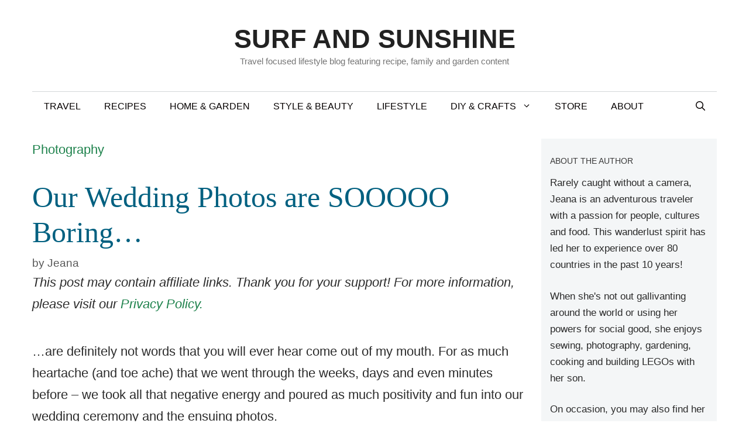

--- FILE ---
content_type: text/html; charset=UTF-8
request_url: https://www.surfandsunshine.com/fun-wedding-photo-ideas/
body_size: 121432
content:
<!DOCTYPE html>
<html lang="en-US" prefix="og: https://ogp.me/ns#">
<head>
	<meta charset="UTF-8">
		<style>img:is([sizes="auto" i], [sizes^="auto," i]) { contain-intrinsic-size: 3000px 1500px }</style>
	<meta name="viewport" content="width=device-width, initial-scale=1">
<!-- Search Engine Optimization by Rank Math PRO - https://rankmath.com/ -->
<title>Our Wedding Photos Are SOOOOO Boring...</title>
<link data-rocket-prefetch href="https://a2e8f6m4.delivery.rocketcdn.me" rel="dns-prefetch">
<link data-rocket-prefetch href="https://scripts.mediavine.com" rel="dns-prefetch">
<link data-rocket-prefetch href="https://www.googletagmanager.com" rel="dns-prefetch">
<meta name="description" content="...are definitely not words that you will ever hear come out of my mouth. For as much heartache (and toe ache) that we went through the weeks, days and even"/>
<meta name="robots" content="follow, index, max-snippet:-1, max-video-preview:-1, max-image-preview:large"/>
<link rel="canonical" href="https://www.surfandsunshine.com/fun-wedding-photo-ideas/" />
<meta property="og:locale" content="en_US" />
<meta property="og:type" content="article" />
<meta property="og:title" content="Our Wedding Photos Are SOOOOO Boring..." />
<meta property="og:description" content="...are definitely not words that you will ever hear come out of my mouth. For as much heartache (and toe ache) that we went through the weeks, days and even" />
<meta property="og:url" content="https://www.surfandsunshine.com/fun-wedding-photo-ideas/" />
<meta property="og:site_name" content="Surf and Sunshine" />
<meta property="article:publisher" content="https://www.facebook.com/SurfandSunshine/" />
<meta property="article:author" content="surfandsunshine" />
<meta property="article:section" content="Photography" />
<meta property="og:updated_time" content="2014-01-22T23:06:32-07:00" />
<meta property="og:image" content="https://a2e8f6m4.delivery.rocketcdn.me/wp-content/uploads/giant-octopus.jpg" />
<meta property="og:image:secure_url" content="https://a2e8f6m4.delivery.rocketcdn.me/wp-content/uploads/giant-octopus.jpg" />
<meta property="og:image:width" content="1170" />
<meta property="og:image:height" content="750" />
<meta property="og:image:alt" content="Our Wedding Photos are SOOOOO Boring&#8230;" />
<meta property="og:image:type" content="image/jpeg" />
<meta property="article:published_time" content="2014-01-22T22:23:51-07:00" />
<meta property="article:modified_time" content="2014-01-22T23:06:32-07:00" />
<meta name="twitter:card" content="summary_large_image" />
<meta name="twitter:title" content="Our Wedding Photos Are SOOOOO Boring..." />
<meta name="twitter:description" content="...are definitely not words that you will ever hear come out of my mouth. For as much heartache (and toe ache) that we went through the weeks, days and even" />
<meta name="twitter:site" content="@surfnsunshine" />
<meta name="twitter:creator" content="@surfnsunshine" />
<meta name="twitter:image" content="https://a2e8f6m4.delivery.rocketcdn.me/wp-content/uploads/giant-octopus.jpg" />
<meta name="twitter:label1" content="Written by" />
<meta name="twitter:data1" content="Jeana" />
<meta name="twitter:label2" content="Time to read" />
<meta name="twitter:data2" content="1 minute" />
<script type="application/ld+json" class="rank-math-schema-pro">{"@context":"https://schema.org","@graph":[{"@type":["Person","Organization"],"@id":"https://www.surfandsunshine.com/#person","name":"Jeana Travels","sameAs":["https://www.facebook.com/SurfandSunshine/","https://twitter.com/surfnsunshine"],"logo":{"@type":"ImageObject","@id":"https://www.surfandsunshine.com/#logo","url":"https://www.surfandsunshine.com/wp-content/uploads/2021/05/sas-circle-logo-black-transaprentpng.png","contentUrl":"https://www.surfandsunshine.com/wp-content/uploads/2021/05/sas-circle-logo-black-transaprentpng.png","caption":"Jeana Travels","inLanguage":"en-US","width":"549","height":"549"},"image":{"@type":"ImageObject","@id":"https://www.surfandsunshine.com/#logo","url":"https://www.surfandsunshine.com/wp-content/uploads/2021/05/sas-circle-logo-black-transaprentpng.png","contentUrl":"https://www.surfandsunshine.com/wp-content/uploads/2021/05/sas-circle-logo-black-transaprentpng.png","caption":"Jeana Travels","inLanguage":"en-US","width":"549","height":"549"}},{"@type":"WebSite","@id":"https://www.surfandsunshine.com/#website","url":"https://www.surfandsunshine.com","name":"Jeana Travels","publisher":{"@id":"https://www.surfandsunshine.com/#person"},"inLanguage":"en-US"},{"@type":"ImageObject","@id":"https://a2e8f6m4.delivery.rocketcdn.me/wp-content/uploads/giant-octopus.jpg","url":"https://a2e8f6m4.delivery.rocketcdn.me/wp-content/uploads/giant-octopus.jpg","width":"1170","height":"750","inLanguage":"en-US"},{"@type":"BreadcrumbList","@id":"https://www.surfandsunshine.com/fun-wedding-photo-ideas/#breadcrumb","itemListElement":[{"@type":"ListItem","position":"1","item":{"@id":"https://www.surfandsunshine.com/photography/","name":"Photography"}},{"@type":"ListItem","position":"2","item":{"@id":"https://www.surfandsunshine.com/fun-wedding-photo-ideas/","name":"Our Wedding Photos are SOOOOO Boring&#8230;"}}]},{"@type":"WebPage","@id":"https://www.surfandsunshine.com/fun-wedding-photo-ideas/#webpage","url":"https://www.surfandsunshine.com/fun-wedding-photo-ideas/","name":"Our Wedding Photos Are SOOOOO Boring...","datePublished":"2014-01-22T22:23:51-07:00","dateModified":"2014-01-22T23:06:32-07:00","isPartOf":{"@id":"https://www.surfandsunshine.com/#website"},"primaryImageOfPage":{"@id":"https://a2e8f6m4.delivery.rocketcdn.me/wp-content/uploads/giant-octopus.jpg"},"inLanguage":"en-US","breadcrumb":{"@id":"https://www.surfandsunshine.com/fun-wedding-photo-ideas/#breadcrumb"}},{"@type":"Person","@id":"https://www.surfandsunshine.com/fun-wedding-photo-ideas/#author","name":"Jeana","image":{"@type":"ImageObject","@id":"https://secure.gravatar.com/avatar/50c624685dd5f97b7b01dcdc374abce21cc50d824509b033896622b80c0dde6d?s=96&amp;d=blank&amp;r=g","url":"https://secure.gravatar.com/avatar/50c624685dd5f97b7b01dcdc374abce21cc50d824509b033896622b80c0dde6d?s=96&amp;d=blank&amp;r=g","caption":"Jeana","inLanguage":"en-US"},"sameAs":["surfandsunshine","https://twitter.com/surfnsunshine"]},{"@type":"BlogPosting","headline":"Our Wedding Photos Are SOOOOO Boring...","datePublished":"2014-01-22T22:23:51-07:00","dateModified":"2014-01-22T23:06:32-07:00","articleSection":"Photography, Wedding","author":{"@id":"https://www.surfandsunshine.com/fun-wedding-photo-ideas/#author","name":"Jeana"},"publisher":{"@id":"https://www.surfandsunshine.com/#person"},"description":"...are definitely not words that you will ever hear come out of my mouth. For as much heartache (and toe ache) that we went through the weeks, days and even","name":"Our Wedding Photos Are SOOOOO Boring...","@id":"https://www.surfandsunshine.com/fun-wedding-photo-ideas/#richSnippet","isPartOf":{"@id":"https://www.surfandsunshine.com/fun-wedding-photo-ideas/#webpage"},"image":{"@id":"https://a2e8f6m4.delivery.rocketcdn.me/wp-content/uploads/giant-octopus.jpg"},"inLanguage":"en-US","mainEntityOfPage":{"@id":"https://www.surfandsunshine.com/fun-wedding-photo-ideas/#webpage"}}]}</script>
<!-- /Rank Math WordPress SEO plugin -->

<link rel='dns-prefetch' href='//scripts.mediavine.com' />
<link rel='dns-prefetch' href='//www.googletagmanager.com' />


<link rel="alternate" type="application/rss+xml" title="Surf and Sunshine &raquo; Feed" href="https://www.surfandsunshine.com/feed/" />
<link rel="alternate" type="application/rss+xml" title="Surf and Sunshine &raquo; Comments Feed" href="https://www.surfandsunshine.com/comments/feed/" />
<link rel="alternate" type="application/rss+xml" title="Surf and Sunshine &raquo; Our Wedding Photos are SOOOOO Boring&#8230; Comments Feed" href="https://www.surfandsunshine.com/fun-wedding-photo-ideas/feed/" />
<script>(()=>{"use strict";const e=[400,500,600,700,800,900],t=e=>`wprm-min-${e}`,n=e=>`wprm-max-${e}`,s=new Set,o="ResizeObserver"in window,r=o?new ResizeObserver((e=>{for(const t of e)c(t.target)})):null,i=.5/(window.devicePixelRatio||1);function c(s){const o=s.getBoundingClientRect().width||0;for(let r=0;r<e.length;r++){const c=e[r],a=o<=c+i;o>c+i?s.classList.add(t(c)):s.classList.remove(t(c)),a?s.classList.add(n(c)):s.classList.remove(n(c))}}function a(e){s.has(e)||(s.add(e),r&&r.observe(e),c(e))}!function(e=document){e.querySelectorAll(".wprm-recipe").forEach(a)}();if(new MutationObserver((e=>{for(const t of e)for(const e of t.addedNodes)e instanceof Element&&(e.matches?.(".wprm-recipe")&&a(e),e.querySelectorAll?.(".wprm-recipe").forEach(a))})).observe(document.documentElement,{childList:!0,subtree:!0}),!o){let e=0;addEventListener("resize",(()=>{e&&cancelAnimationFrame(e),e=requestAnimationFrame((()=>s.forEach(c)))}),{passive:!0})}})();</script>
<link rel='stylesheet' id='wp-block-library-css' href='https://a2e8f6m4.delivery.rocketcdn.me/wp-includes/css/dist/block-library/style.min.css?ver=dcd2c0ae63b912512ad349155dddd139' media='all' />
<style id='classic-theme-styles-inline-css'>
/*! This file is auto-generated */
.wp-block-button__link{color:#fff;background-color:#32373c;border-radius:9999px;box-shadow:none;text-decoration:none;padding:calc(.667em + 2px) calc(1.333em + 2px);font-size:1.125em}.wp-block-file__button{background:#32373c;color:#fff;text-decoration:none}
</style>
<link data-minify="1" rel='stylesheet' id='wprm-public-css' href='https://a2e8f6m4.delivery.rocketcdn.me/wp-content/cache/min/1/wp-content/plugins/wp-recipe-maker/dist/public-modern.css?ver=1736459682' media='all' />
<link data-minify="1" rel='stylesheet' id='wprmp-public-css' href='https://a2e8f6m4.delivery.rocketcdn.me/wp-content/cache/min/1/wp-content/plugins/wp-recipe-maker-premium/dist/public-premium.css?ver=1736459682' media='all' />
<style id='global-styles-inline-css'>
:root{--wp--preset--aspect-ratio--square: 1;--wp--preset--aspect-ratio--4-3: 4/3;--wp--preset--aspect-ratio--3-4: 3/4;--wp--preset--aspect-ratio--3-2: 3/2;--wp--preset--aspect-ratio--2-3: 2/3;--wp--preset--aspect-ratio--16-9: 16/9;--wp--preset--aspect-ratio--9-16: 9/16;--wp--preset--color--black: #000000;--wp--preset--color--cyan-bluish-gray: #abb8c3;--wp--preset--color--white: #ffffff;--wp--preset--color--pale-pink: #f78da7;--wp--preset--color--vivid-red: #cf2e2e;--wp--preset--color--luminous-vivid-orange: #ff6900;--wp--preset--color--luminous-vivid-amber: #fcb900;--wp--preset--color--light-green-cyan: #7bdcb5;--wp--preset--color--vivid-green-cyan: #00d084;--wp--preset--color--pale-cyan-blue: #8ed1fc;--wp--preset--color--vivid-cyan-blue: #0693e3;--wp--preset--color--vivid-purple: #9b51e0;--wp--preset--color--contrast: var(--contrast);--wp--preset--color--contrast-2: var(--contrast-2);--wp--preset--color--contrast-3: var(--contrast-3);--wp--preset--color--base: var(--base);--wp--preset--color--base-2: var(--base-2);--wp--preset--color--base-3: var(--base-3);--wp--preset--color--accent: var(--accent);--wp--preset--gradient--vivid-cyan-blue-to-vivid-purple: linear-gradient(135deg,rgba(6,147,227,1) 0%,rgb(155,81,224) 100%);--wp--preset--gradient--light-green-cyan-to-vivid-green-cyan: linear-gradient(135deg,rgb(122,220,180) 0%,rgb(0,208,130) 100%);--wp--preset--gradient--luminous-vivid-amber-to-luminous-vivid-orange: linear-gradient(135deg,rgba(252,185,0,1) 0%,rgba(255,105,0,1) 100%);--wp--preset--gradient--luminous-vivid-orange-to-vivid-red: linear-gradient(135deg,rgba(255,105,0,1) 0%,rgb(207,46,46) 100%);--wp--preset--gradient--very-light-gray-to-cyan-bluish-gray: linear-gradient(135deg,rgb(238,238,238) 0%,rgb(169,184,195) 100%);--wp--preset--gradient--cool-to-warm-spectrum: linear-gradient(135deg,rgb(74,234,220) 0%,rgb(151,120,209) 20%,rgb(207,42,186) 40%,rgb(238,44,130) 60%,rgb(251,105,98) 80%,rgb(254,248,76) 100%);--wp--preset--gradient--blush-light-purple: linear-gradient(135deg,rgb(255,206,236) 0%,rgb(152,150,240) 100%);--wp--preset--gradient--blush-bordeaux: linear-gradient(135deg,rgb(254,205,165) 0%,rgb(254,45,45) 50%,rgb(107,0,62) 100%);--wp--preset--gradient--luminous-dusk: linear-gradient(135deg,rgb(255,203,112) 0%,rgb(199,81,192) 50%,rgb(65,88,208) 100%);--wp--preset--gradient--pale-ocean: linear-gradient(135deg,rgb(255,245,203) 0%,rgb(182,227,212) 50%,rgb(51,167,181) 100%);--wp--preset--gradient--electric-grass: linear-gradient(135deg,rgb(202,248,128) 0%,rgb(113,206,126) 100%);--wp--preset--gradient--midnight: linear-gradient(135deg,rgb(2,3,129) 0%,rgb(40,116,252) 100%);--wp--preset--font-size--small: 13px;--wp--preset--font-size--medium: 20px;--wp--preset--font-size--large: 36px;--wp--preset--font-size--x-large: 42px;--wp--preset--spacing--20: 0.44rem;--wp--preset--spacing--30: 0.67rem;--wp--preset--spacing--40: 1rem;--wp--preset--spacing--50: 1.5rem;--wp--preset--spacing--60: 2.25rem;--wp--preset--spacing--70: 3.38rem;--wp--preset--spacing--80: 5.06rem;--wp--preset--shadow--natural: 6px 6px 9px rgba(0, 0, 0, 0.2);--wp--preset--shadow--deep: 12px 12px 50px rgba(0, 0, 0, 0.4);--wp--preset--shadow--sharp: 6px 6px 0px rgba(0, 0, 0, 0.2);--wp--preset--shadow--outlined: 6px 6px 0px -3px rgba(255, 255, 255, 1), 6px 6px rgba(0, 0, 0, 1);--wp--preset--shadow--crisp: 6px 6px 0px rgba(0, 0, 0, 1);}:where(.is-layout-flex){gap: 0.5em;}:where(.is-layout-grid){gap: 0.5em;}body .is-layout-flex{display: flex;}.is-layout-flex{flex-wrap: wrap;align-items: center;}.is-layout-flex > :is(*, div){margin: 0;}body .is-layout-grid{display: grid;}.is-layout-grid > :is(*, div){margin: 0;}:where(.wp-block-columns.is-layout-flex){gap: 2em;}:where(.wp-block-columns.is-layout-grid){gap: 2em;}:where(.wp-block-post-template.is-layout-flex){gap: 1.25em;}:where(.wp-block-post-template.is-layout-grid){gap: 1.25em;}.has-black-color{color: var(--wp--preset--color--black) !important;}.has-cyan-bluish-gray-color{color: var(--wp--preset--color--cyan-bluish-gray) !important;}.has-white-color{color: var(--wp--preset--color--white) !important;}.has-pale-pink-color{color: var(--wp--preset--color--pale-pink) !important;}.has-vivid-red-color{color: var(--wp--preset--color--vivid-red) !important;}.has-luminous-vivid-orange-color{color: var(--wp--preset--color--luminous-vivid-orange) !important;}.has-luminous-vivid-amber-color{color: var(--wp--preset--color--luminous-vivid-amber) !important;}.has-light-green-cyan-color{color: var(--wp--preset--color--light-green-cyan) !important;}.has-vivid-green-cyan-color{color: var(--wp--preset--color--vivid-green-cyan) !important;}.has-pale-cyan-blue-color{color: var(--wp--preset--color--pale-cyan-blue) !important;}.has-vivid-cyan-blue-color{color: var(--wp--preset--color--vivid-cyan-blue) !important;}.has-vivid-purple-color{color: var(--wp--preset--color--vivid-purple) !important;}.has-black-background-color{background-color: var(--wp--preset--color--black) !important;}.has-cyan-bluish-gray-background-color{background-color: var(--wp--preset--color--cyan-bluish-gray) !important;}.has-white-background-color{background-color: var(--wp--preset--color--white) !important;}.has-pale-pink-background-color{background-color: var(--wp--preset--color--pale-pink) !important;}.has-vivid-red-background-color{background-color: var(--wp--preset--color--vivid-red) !important;}.has-luminous-vivid-orange-background-color{background-color: var(--wp--preset--color--luminous-vivid-orange) !important;}.has-luminous-vivid-amber-background-color{background-color: var(--wp--preset--color--luminous-vivid-amber) !important;}.has-light-green-cyan-background-color{background-color: var(--wp--preset--color--light-green-cyan) !important;}.has-vivid-green-cyan-background-color{background-color: var(--wp--preset--color--vivid-green-cyan) !important;}.has-pale-cyan-blue-background-color{background-color: var(--wp--preset--color--pale-cyan-blue) !important;}.has-vivid-cyan-blue-background-color{background-color: var(--wp--preset--color--vivid-cyan-blue) !important;}.has-vivid-purple-background-color{background-color: var(--wp--preset--color--vivid-purple) !important;}.has-black-border-color{border-color: var(--wp--preset--color--black) !important;}.has-cyan-bluish-gray-border-color{border-color: var(--wp--preset--color--cyan-bluish-gray) !important;}.has-white-border-color{border-color: var(--wp--preset--color--white) !important;}.has-pale-pink-border-color{border-color: var(--wp--preset--color--pale-pink) !important;}.has-vivid-red-border-color{border-color: var(--wp--preset--color--vivid-red) !important;}.has-luminous-vivid-orange-border-color{border-color: var(--wp--preset--color--luminous-vivid-orange) !important;}.has-luminous-vivid-amber-border-color{border-color: var(--wp--preset--color--luminous-vivid-amber) !important;}.has-light-green-cyan-border-color{border-color: var(--wp--preset--color--light-green-cyan) !important;}.has-vivid-green-cyan-border-color{border-color: var(--wp--preset--color--vivid-green-cyan) !important;}.has-pale-cyan-blue-border-color{border-color: var(--wp--preset--color--pale-cyan-blue) !important;}.has-vivid-cyan-blue-border-color{border-color: var(--wp--preset--color--vivid-cyan-blue) !important;}.has-vivid-purple-border-color{border-color: var(--wp--preset--color--vivid-purple) !important;}.has-vivid-cyan-blue-to-vivid-purple-gradient-background{background: var(--wp--preset--gradient--vivid-cyan-blue-to-vivid-purple) !important;}.has-light-green-cyan-to-vivid-green-cyan-gradient-background{background: var(--wp--preset--gradient--light-green-cyan-to-vivid-green-cyan) !important;}.has-luminous-vivid-amber-to-luminous-vivid-orange-gradient-background{background: var(--wp--preset--gradient--luminous-vivid-amber-to-luminous-vivid-orange) !important;}.has-luminous-vivid-orange-to-vivid-red-gradient-background{background: var(--wp--preset--gradient--luminous-vivid-orange-to-vivid-red) !important;}.has-very-light-gray-to-cyan-bluish-gray-gradient-background{background: var(--wp--preset--gradient--very-light-gray-to-cyan-bluish-gray) !important;}.has-cool-to-warm-spectrum-gradient-background{background: var(--wp--preset--gradient--cool-to-warm-spectrum) !important;}.has-blush-light-purple-gradient-background{background: var(--wp--preset--gradient--blush-light-purple) !important;}.has-blush-bordeaux-gradient-background{background: var(--wp--preset--gradient--blush-bordeaux) !important;}.has-luminous-dusk-gradient-background{background: var(--wp--preset--gradient--luminous-dusk) !important;}.has-pale-ocean-gradient-background{background: var(--wp--preset--gradient--pale-ocean) !important;}.has-electric-grass-gradient-background{background: var(--wp--preset--gradient--electric-grass) !important;}.has-midnight-gradient-background{background: var(--wp--preset--gradient--midnight) !important;}.has-small-font-size{font-size: var(--wp--preset--font-size--small) !important;}.has-medium-font-size{font-size: var(--wp--preset--font-size--medium) !important;}.has-large-font-size{font-size: var(--wp--preset--font-size--large) !important;}.has-x-large-font-size{font-size: var(--wp--preset--font-size--x-large) !important;}
:where(.wp-block-post-template.is-layout-flex){gap: 1.25em;}:where(.wp-block-post-template.is-layout-grid){gap: 1.25em;}
:where(.wp-block-columns.is-layout-flex){gap: 2em;}:where(.wp-block-columns.is-layout-grid){gap: 2em;}
:root :where(.wp-block-pullquote){font-size: 1.5em;line-height: 1.6;}
</style>
<link rel='stylesheet' id='generate-comments-css' href='https://a2e8f6m4.delivery.rocketcdn.me/wp-content/themes/generatepress/assets/css/components/comments.min.css?ver=3.6.1' media='all' />
<link rel='stylesheet' id='generate-widget-areas-css' href='https://a2e8f6m4.delivery.rocketcdn.me/wp-content/themes/generatepress/assets/css/components/widget-areas.min.css?ver=3.6.1' media='all' />
<link rel='stylesheet' id='generate-style-css' href='https://a2e8f6m4.delivery.rocketcdn.me/wp-content/themes/generatepress/assets/css/main.min.css?ver=3.6.1' media='all' />
<style id='generate-style-inline-css'>
.is-right-sidebar{width:25%;}.is-left-sidebar{width:25%;}.site-content .content-area{width:75%;}@media (max-width:768px){.main-navigation .menu-toggle,.sidebar-nav-mobile:not(#sticky-placeholder){display:block;}.main-navigation ul,.gen-sidebar-nav,.main-navigation:not(.slideout-navigation):not(.toggled) .main-nav > ul,.has-inline-mobile-toggle #site-navigation .inside-navigation > *:not(.navigation-search):not(.main-nav){display:none;}.nav-align-right .inside-navigation,.nav-align-center .inside-navigation{justify-content:space-between;}}
.dynamic-author-image-rounded{border-radius:100%;}.dynamic-featured-image, .dynamic-author-image{vertical-align:middle;}.one-container.blog .dynamic-content-template:not(:last-child), .one-container.archive .dynamic-content-template:not(:last-child){padding-bottom:0px;}.dynamic-entry-excerpt > p:last-child{margin-bottom:0px;}
</style>
<link rel='stylesheet' id='generatepress-dynamic-css' href='https://a2e8f6m4.delivery.rocketcdn.me/wp-content/uploads/generatepress/style.min.css?ver=1764634315' media='all' />
<link rel='stylesheet' id='generate-blog-columns-css' href='https://a2e8f6m4.delivery.rocketcdn.me/wp-content/plugins/gp-premium/blog/functions/css/columns.min.css?ver=2.5.5' media='all' />
<style id='kadence-blocks-global-variables-inline-css'>
:root {--global-kb-font-size-sm:clamp(0.8rem, 0.73rem + 0.217vw, 0.9rem);--global-kb-font-size-md:clamp(1.1rem, 0.995rem + 0.326vw, 1.25rem);--global-kb-font-size-lg:clamp(1.75rem, 1.576rem + 0.543vw, 2rem);--global-kb-font-size-xl:clamp(2.25rem, 1.728rem + 1.63vw, 3rem);--global-kb-font-size-xxl:clamp(2.5rem, 1.456rem + 3.26vw, 4rem);--global-kb-font-size-xxxl:clamp(2.75rem, 0.489rem + 7.065vw, 6rem);}:root {--global-palette1: #3182CE;--global-palette2: #2B6CB0;--global-palette3: #1A202C;--global-palette4: #2D3748;--global-palette5: #4A5568;--global-palette6: #718096;--global-palette7: #EDF2F7;--global-palette8: #F7FAFC;--global-palette9: #ffffff;}
</style>
<style id='rocket-lazyload-inline-css'>
.rll-youtube-player{position:relative;padding-bottom:56.23%;height:0;overflow:hidden;max-width:100%;}.rll-youtube-player:focus-within{outline: 2px solid currentColor;outline-offset: 5px;}.rll-youtube-player iframe{position:absolute;top:0;left:0;width:100%;height:100%;z-index:100;background:0 0}.rll-youtube-player img{bottom:0;display:block;left:0;margin:auto;max-width:100%;width:100%;position:absolute;right:0;top:0;border:none;height:auto;-webkit-transition:.4s all;-moz-transition:.4s all;transition:.4s all}.rll-youtube-player img:hover{-webkit-filter:brightness(75%)}.rll-youtube-player .play{height:100%;width:100%;left:0;top:0;position:absolute;background:url(https://a2e8f6m4.delivery.rocketcdn.me/wp-content/plugins/wp-rocket/assets/img/youtube.png) no-repeat center;background-color: transparent !important;cursor:pointer;border:none;}.wp-embed-responsive .wp-has-aspect-ratio .rll-youtube-player{position:absolute;padding-bottom:0;width:100%;height:100%;top:0;bottom:0;left:0;right:0}
</style>
<script async="async" fetchpriority="high" data-noptimize="1" data-cfasync="false" src="https://scripts.mediavine.com/tags/surf-and-sunshine.js?ver=dcd2c0ae63b912512ad349155dddd139" id="mv-script-wrapper-js"></script>
<script src="https://a2e8f6m4.delivery.rocketcdn.me/wp-includes/js/jquery/jquery.min.js?ver=3.7.1" id="jquery-core-js" data-rocket-defer defer></script>

<!-- Google tag (gtag.js) snippet added by Site Kit -->
<!-- Google Analytics snippet added by Site Kit -->
<script src="https://www.googletagmanager.com/gtag/js?id=G-B487XNKZRP" id="google_gtagjs-js" async></script>
<script id="google_gtagjs-js-after">
window.dataLayer = window.dataLayer || [];function gtag(){dataLayer.push(arguments);}
gtag("set","linker",{"domains":["www.surfandsunshine.com"]});
gtag("js", new Date());
gtag("set", "developer_id.dZTNiMT", true);
gtag("config", "G-B487XNKZRP", {"googlesitekit_post_date":"20140122","googlesitekit_post_categories":"Photography; Wedding"});
</script>
<link rel="https://api.w.org/" href="https://www.surfandsunshine.com/wp-json/" /><link rel="alternate" title="JSON" type="application/json" href="https://www.surfandsunshine.com/wp-json/wp/v2/posts/56652" /><link rel='shortlink' href='https://www.surfandsunshine.com/?p=56652' />
<meta name="generator" content="Site Kit by Google 1.170.0" />		<style>
			:root {
				--mv-create-radius: 0;
			}
		</style>
				<style>
				.mv-create-card {
					--mv-create-base: #535353 !important;
--mv-create-secondary-base: #006080 !important;
--mv-create-alt: #757575 !important;
--mv-create-alt-hover: #919191 !important;
--mv-create-text: #fff !important;
--mv-create-alt: #338099 !important;
--mv-create-secondary-alt-hover: #337185 !important;
--mv-create-secondary-text: #fff !important;
--mv-create-secondary-base-trans: rgba(0, 96, 128, 0.8) !important;
--mv-star-fill: #80b0c0 !important;
--mv-star-fill-hover: #006080 !important;				}
			</style>
		<style type="text/css"> .tippy-box[data-theme~="wprm"] { background-color: #333333; color: #FFFFFF; } .tippy-box[data-theme~="wprm"][data-placement^="top"] > .tippy-arrow::before { border-top-color: #333333; } .tippy-box[data-theme~="wprm"][data-placement^="bottom"] > .tippy-arrow::before { border-bottom-color: #333333; } .tippy-box[data-theme~="wprm"][data-placement^="left"] > .tippy-arrow::before { border-left-color: #333333; } .tippy-box[data-theme~="wprm"][data-placement^="right"] > .tippy-arrow::before { border-right-color: #333333; } .tippy-box[data-theme~="wprm"] a { color: #FFFFFF; } .wprm-comment-rating svg { width: 18px !important; height: 18px !important; } img.wprm-comment-rating { width: 90px !important; height: 18px !important; } body { --comment-rating-star-color: #087e8b; } body { --wprm-popup-font-size: 16px; } body { --wprm-popup-background: #ffffff; } body { --wprm-popup-title: #000000; } body { --wprm-popup-content: #444444; } body { --wprm-popup-button-background: #444444; } body { --wprm-popup-button-text: #ffffff; } body { --wprm-popup-accent: #747B2D; }</style><style type="text/css">.wprm-glossary-term {color: #5A822B;text-decoration: underline;cursor: help;}</style><style type="text/css">
.tasty-recipes-rating-solid.tasty-recipes-clip-10{-webkit-clip-path:polygon(0 0,10% 0,10% 100%,0 100%);clip-path:polygon(0 0,10% 0,10% 100%,0 100%)}.tasty-recipes-rating-solid.tasty-recipes-clip-20{-webkit-clip-path:polygon(0 0,20% 0,20% 100%,0 100%);clip-path:polygon(0 0,20% 0,20% 100%,0 100%)}.tasty-recipes-rating-solid.tasty-recipes-clip-30{-webkit-clip-path:polygon(0 0,30% 0,30% 100%,0 100%);clip-path:polygon(0 0,30% 0,30% 100%,0 100%)}.tasty-recipes-rating-solid.tasty-recipes-clip-40{-webkit-clip-path:polygon(0 0,40% 0,40% 100%,0 100%);clip-path:polygon(0 0,40% 0,40% 100%,0 100%)}.tasty-recipes-rating-solid.tasty-recipes-clip-50{-webkit-clip-path:polygon(0 0,50% 0,50% 100%,0 100%);clip-path:polygon(0 0,50% 0,50% 100%,0 100%)}.tasty-recipes-rating-solid.tasty-recipes-clip-60{-webkit-clip-path:polygon(0 0,60% 0,60% 100%,0 100%);clip-path:polygon(0 0,60% 0,60% 100%,0 100%)}.tasty-recipes-rating-solid.tasty-recipes-clip-70{-webkit-clip-path:polygon(0 0,70% 0,70% 100%,0 100%);clip-path:polygon(0 0,70% 0,70% 100%,0 100%)}.tasty-recipes-rating-solid.tasty-recipes-clip-80{-webkit-clip-path:polygon(0 0,80% 0,80% 100%,0 100%);clip-path:polygon(0 0,80% 0,80% 100%,0 100%)}.tasty-recipes-rating-solid.tasty-recipes-clip-90{-webkit-clip-path:polygon(0 0,90% 0,90% 100%,0 100%);clip-path:polygon(0 0,90% 0,90% 100%,0 100%)}.tasty-recipes-rating-outline{display:inline-block;height:1em;width:1em}.tasty-recipes-rating-outline.tasty-recipes-clip-0 svg{fill:url(#tasty-recipes-clip-0)}.tasty-recipes-rating-outline.tasty-recipes-clip-10 svg{fill:url(#tasty-recipes-clip-10)}.tasty-recipes-rating-outline.tasty-recipes-clip-20 svg{fill:url(#tasty-recipes-clip-20)}.tasty-recipes-rating-outline.tasty-recipes-clip-30 svg{fill:url(#tasty-recipes-clip-30)}.tasty-recipes-rating-outline.tasty-recipes-clip-40 svg{fill:url(#tasty-recipes-clip-40)}.tasty-recipes-rating-outline.tasty-recipes-clip-50 svg{fill:url(#tasty-recipes-clip-50)}.tasty-recipes-rating-outline.tasty-recipes-clip-60 svg{fill:url(#tasty-recipes-clip-60)}.tasty-recipes-rating-outline.tasty-recipes-clip-70 svg{fill:url(#tasty-recipes-clip-70)}.tasty-recipes-rating-outline.tasty-recipes-clip-80 svg{fill:url(#tasty-recipes-clip-80)}.tasty-recipes-rating-outline.tasty-recipes-clip-90 svg{fill:url(#tasty-recipes-clip-90)}.tasty-recipes-rating-outline.tasty-recipes-clip-100 svg{fill:url(#tasty-recipes-clip-100)}.comment-content .tasty-recipes-rating-outline.tasty-recipes-clip-100 svg{fill:currentColor}.tasty-recipes-comment-form{border:none;margin:0;padding:0}.tasty-recipes-comment-form .tasty-recipes-ratings-buttons{direction:rtl;display:block;text-align:left;unicode-bidi:bidi-override}.tasty-recipes-comment-form .tasty-recipes-ratings-buttons input[type=radio]{clip:auto}.tasty-recipes-comment-form .tasty-recipes-ratings-buttons>span{display:inline-block;position:relative;width:1.1em}.tasty-recipes-comment-form .tasty-recipes-ratings-buttons>span i{font-style:normal}.tasty-recipes-comment-form .tasty-recipes-ratings-buttons>span .unchecked{display:inline-block}.tasty-recipes-comment-form .tasty-recipes-ratings-buttons>input:checked~span .unchecked,.tasty-recipes-comment-form .tasty-recipes-ratings-buttons>span .checked{display:none}.tasty-recipes-comment-form .tasty-recipes-ratings-buttons>input:checked~span .checked{display:inline-block}@media only screen and (min-width:1024px){.tasty-recipes-comment-form .tasty-recipes-ratings-buttons:not(:hover)>input:checked~span .unchecked,.tasty-recipes-comment-form .tasty-recipes-ratings-buttons>:hover .unchecked,.tasty-recipes-comment-form .tasty-recipes-ratings-buttons>:hover~span .unchecked{display:none}.tasty-recipes-comment-form .tasty-recipes-ratings-buttons:not(:hover)>input:checked~span .checked,.tasty-recipes-comment-form .tasty-recipes-ratings-buttons>:hover .checked,.tasty-recipes-comment-form .tasty-recipes-ratings-buttons>:hover~span .checked{display:inline-block}}.tasty-recipes-comment-form .tasty-recipes-ratings-buttons>input{cursor:pointer;height:1.3em;margin-left:-1.4em;margin-right:0;opacity:0;position:relative;width:1.2em;z-index:2}

</style>
<link rel="icon" href="https://a2e8f6m4.delivery.rocketcdn.me/wp-content/uploads/2021/05/cropped-SAS-designs-round-logo-150x150.webp" sizes="32x32" />
<link rel="icon" href="https://a2e8f6m4.delivery.rocketcdn.me/wp-content/uploads/2021/05/cropped-SAS-designs-round-logo-400x400.webp" sizes="192x192" />
<link rel="apple-touch-icon" href="https://a2e8f6m4.delivery.rocketcdn.me/wp-content/uploads/2021/05/cropped-SAS-designs-round-logo-400x400.webp" />
<meta name="msapplication-TileImage" content="https://a2e8f6m4.delivery.rocketcdn.me/wp-content/uploads/2021/05/cropped-SAS-designs-round-logo-400x400.jpg" />
		<style id="wp-custom-css">
			/* GeneratePress Site CSS */ /* Colors */
.main-navigation ul li:after {
    background-color: #000;
}

.main-navigation .inside-navigation {
    border-top: 0.5px solid #d4d7d8;
}

.wpsp-card, .wpsp-card a, .wpsp-card .wp-show-posts-meta a, .wpsp-card .wp-show-posts-meta a:visited {
    color: #fff;
}
.navigation-search.nav-search-active {
	background-color: rgba(255,255,255,0.95);
	top: 100%;
}

/* Theme Global */
@media (min-width: 769px) {
    body {
        margin: 0 30px;
    }
}

body.single-post.no-sidebar .site-content {
    max-width: 720px;
    margin-left: auto;
    margin-right: auto;
}

/* Navigation */
.second-nav.grid-container {
    padding: 0;
}

@media (min-width: 769px) {
    .main-navigation ul li {
        position: relative;
    }

    .main-navigation ul li:after {
        content: '';
        position: absolute;
        height: 0;
        width: 100%;
        bottom: 0;
        left: 0;
        pointer-events: none;
        filter: hue-rotation(90deg);
        -webkit-filter: hue-rotation(90deg);
        -webkit-transition: height 0.35s ease;
        transition: height 0.35s ease;
    }

    .main-navigation ul li:hover:after, .main-navigation ul li.current-menu-item:after {
        height: 6px;
    }
}

/* Widgets */
.widget-title {
    margin: 1em 0;
    font-size: 0.8em !Important;
}

.widget .wp-show-posts article {
    margin-bottom: 0.5em !important;
}

.zero-padding {
    padding: 0 !important;
}

.widget.no-background {
    background-color: transparent;
}

/* Buttons */
button, html input[type="button"], input[type="reset"], input[type="submit"], a.button, a.button:visited, a.wp-block-button__link:not(.has-background) {
    pointer-events: initial !important;
    border-color: inherit;
    border: 1px solid;
}

/* Page Heros */
.page-hero.overlay {
    -webkit-box-shadow: inset 0px -180px 83px -15px rgba(0, 0, 0, 0.75);
    box-shadow: inset 0px -180px 83px -15px rgba(0, 0, 0, 0.75);
}

.gradient-overlay {
    position: relative;
    z-index: -1;
}

.gradient-overlay:after {
    content: '';
    position: absolute;
    top: 0;
    right: 0;
    bottom: 0;
    left: 0;
    background: -webkit-gradient(linear, left top, left bottom, from(rgba(3, 89, 155, .5)), to(rgba(14, 161, 234, .6)));
    background: linear-gradient(rgba(3, 89, 155, .5), rgba(14, 161, 234, .6));
    z-index: -1;
}

/* Blog */
.generate-columns .inside-article {
    padding: 0 0 15px;
}

@media (max-width: 768px) {
    .generate-columns .inside-article>*:not(.post-image) {
        padding: 0 15px;
    }
}

.generate-columns-container article .inside-article .post-image {
    margin-bottom: 0.5em;
}

.generate-columns-container article .inside-article .entry-summary {
    margin-top: 0.5em;
    font-size: 0.8em;
}

.generate-columns-container article .entry-header, .wp-show-posts-entry-header {
    display: -webkit-box;
    display: -ms-flexbox;
    display: flex;
    -webkit-box-orient: vertical;
    -webkit-box-direction: reverse;
    -ms-flex-direction: column-reverse;
    flex-direction: column-reverse;
}

@media (min-width: 768px) {
.generate-columns-container article .entry-header .entry-title, .wp-show-posts article .wp-show-posts-entry-title {
    line-height: 2.5ex;
    height: 5ex;
    overflow: hidden;
    text-overflow: ellipsis;
}
}

.wp-show-posts .wp-show-posts-inner {
    overflow: hidden;
}

@media (min-width: 420px) {
.wpsp-align .wp-show-posts-image {
    margin-bottom: 0;
}
}
.wpsp-align .wp-show-posts-image a, .wpsp-align .wp-show-posts-image img {
    height: 100%;
}

.generate-columns-container article .inside-article img, .wp-show-posts-image img {
    -o-object-fit: cover !important;
    object-fit: cover !important;
}

/* WPSP Grids */
/* Single column align side image */
/* Add wpsp-align class to to WPSP List shortcode wrapper */
@media (min-width: 420px) {
    .wpsp-align .wp-show-posts-inner {
        display: -webkit-box;
        display: -ms-flexbox;
        display: flex;
    }

    .wpsp-align .wp-show-posts-inner>div {
        -webkit-box-flex: 1;
        -ms-flex: 1;
        flex: 1;
        display: -webkit-box;
        display: -ms-flexbox;
        display: flex;
        -webkit-box-orient: vertical;
        -webkit-box-direction: normal;
        -ms-flex-direction: column;
        flex-direction: column;
        -webkit-box-pack: center;
        -ms-flex-pack: center;
        justify-content: center;
    }
}

@media (max-width: 768px) and (min-width: 420px) {
    .wpsp-align .wp-show-posts-inner .wp-show-posts-image {
        margin-right: 1.5em;
    }
}

/* magazine Grid Golden Ratio 5 block standard */
/* Add wpsp-grid class to WPSP List shortcode wrapper */
@media (min-width: 600px) {
    .wpsp-grid .wp-show-posts {
        display: grid;
    }
}

@media (min-width: 900px) {
    .wpsp-grid .wp-show-posts {
        grid-template-columns: repeat(8, 1fr);
        grid-template-rows: 1fr auto;
    }

    .wpsp-grid .wp-show-posts article:first-child {
        grid-column: 1 / 5;
        grid-row: 1 / 4;
    }

    .wpsp-grid .wp-show-posts article:nth-child(2) {
        grid-column: 5 / end;
        grid-row: 1 / 2;
    }

    .wpsp-grid .wp-show-posts article:nth-child(3) {
        grid-column: 5 / 7;
        grid-row: 2 / 4;
    }

    .wpsp-grid .wp-show-posts article:nth-child(4) {
        grid-column: 7 / end;
        grid-row: 2 / 4;
    }
}

@media (max-width: 899px) and (min-width: 600px) {
    .wpsp-grid .wp-show-posts article {
        grid-column: span 4;
    }

    .wpsp-grid .wp-show-posts article:nth-child(3), .wpsp-grid .wp-show-posts article:nth-child(4) {
        grid-row: 3;
        grid-column: span 2;
    }
}

.wpsp-grid article:not(:first-child) .wp-show-posts-image a img {
    height: 250px;
    width: 100%;
    -o-object-fit: cover;
    object-fit: cover;
}

.wpsp-grid article:first-child .wp-show-posts-image a img {
    height: 500px;
    width: 100%;
    -o-object-fit: cover;
    object-fit: cover;
}

.wpsp-grid article:not(:first-child) .wp-show-posts-entry-summary, .wpsp-grid article:not(:first-child) .wp-show-posts-entry-meta-below-post, .wpsp-grid article:not(:first-child) .wpsp-read-more {
    display: none;
}

/* WPSP Card Styling */
/* Add wpsp-card class to WPSP List shortcode wrapper */
.wpsp-card .wp-show-posts-meta a, .wpsp-card .wp-show-posts-meta a:visited {
    font-size: 1em;
    font-weight: 500;
    text-transform: uppercase;
}

:not(.widget).wpsp-card .wp-show-posts article, .wpsp-card .wp-show-posts-image {
    margin-bottom: 0 !important;
}

.wpsp-card .wp-show-posts-inner {
    position: relative;
    -webkit-box-sizing: border-box;
    box-sizing: border-box;
}

.wpsp-card .wpsp-content-wrap {
    position: absolute;
    bottom: 0;
    left: 0;
    right: 0;
    padding: 5% 8%;
    -webkit-box-sizing: border-box;
    box-sizing: border-box;
    background-color: rgba(0, 0, 0, 0.35);
    background: -webkit-gradient(linear, left bottom, left top, color-stop(30%, rgba(80, 50, 50, 0.5)), to(rgba(0, 0, 0, 0)));
    background: linear-gradient(0deg, rgba(80, 50, 50, 0.5) 30%, rgba(0, 0, 0, 0) 100%);
    pointer-events: none;
}

.wpsp-card article {
    position: relative;
    overflow: hidden;
}

.wpsp-card article, .wpsp-card article .wp-show-posts-image img {
    -webkit-backface-visibility: hidden;
    -webkit-transition: 0.3s all ease;
    transition: 0.3s all ease;
}

.wpsp-card article:hover .wp-show-posts-image img {
    -webkit-transform: scale(1.1);
    transform: scale(1.1);
    -webkit-transition: 0.3s all ease;
    transition: 0.3s all ease;
}

/* Post Navigation */
#post-nav a {
    -webkit-box-flex: 1;
    -ms-flex: 1 0 50%;
    flex: 1 0 50%;
    -webkit-box-sizing: border-box;
    box-sizing: border-box;
}

@media (max-width: 768px) {
    #post-nav a {
        -webkit-box-flex: 1;
        -ms-flex: 1 0 100%;
        flex: 1 0 100%;
    }
}

#post-nav, #post-nav .post-nav-wrap {
    display: -webkit-box;
    display: -ms-flexbox;
    display: flex;
    -webkit-box-sizing: border-box;
    box-sizing: border-box;
}

#post-nav {
    -ms-flex-wrap: wrap;
    flex-wrap: wrap;
    margin-top: 60px;
}

#post-nav .post-nav-wrap {
    background-size: cover !important;
    background-position: center center !important;
    min-height: 120px;
    height: 100%;
    padding: calc(6% + 1em) 5%;
    -webkit-box-shadow: inset 0 -50px 70px 20px rgba(0, 0, 0, 0.5);
    box-shadow: inset 0 -50px 70px 20px rgba(0, 0, 0, 0.5);
    -webkit-transition: -webkit-box-shadow 500ms;
    transition: -webkit-box-shadow 500ms;
    transition: box-shadow 500ms;
    transition: box-shadow 500ms, -webkit-box-shadow 500ms;
    position: relative;
	box-sizing: border-box;
}

#post-nav .post-nav-wrap:hover {
    -webkit-box-shadow: inset 0 -90px 70px 20px rgba(0, 0, 0, 0.5);
    box-shadow: inset 0 -90px 70px 20px rgba(0, 0, 0, 0.5);
}

.post-nav-wrap>* {
    color: #fff;
}

.post-nav-date {
    font-size: 0.9em;
}

.post-nav-title {
    margin: 5px 0 !important;
}

.post-nav {
    min-width: 60px;
    position: absolute;
    top: 0;
    border-radius: 0 0 2px 0;
}

.post-nav:first-child {
    left: 0;
}

.post-nav:last-child {
    right: 0;
}

.post-nav {
    padding: 6px 12px;
    border-radius: 3px;
    font-size: 0.7em;
    text-transform: uppercase;
    background-color: #ff1956;
    color: #fff !important;
}

.header-widget .lsi-social-icons li {
	margin-bottom: 0 !important;
}

body .happyforms-flex {
	padding: 0;
} /* End GeneratePress Site CSS */

/*Mediavine Mobile Fix*/
@media only screen and (max-width: 359px) {
.inside-article {
padding-left: 10px !important;
padding-right: 10px !important;
}
.wprm-recipe {
    border: unset !important;
}
.wprm-recipe-template-cutout-container {
    padding: 0 0 10px 0 !important;
}
}
/* END Mediavine Mobile Fix */

/* Mediavine Sidebar Fix */
@media only screen and (min-width:1200px){
    .right-sidebar #right-sidebar{
        min-width:300px !important;
    }
    .right-sidebar #primary{
        max-width:calc(100% - 300px) !important;
    }
}
/* END Mediavine Sidebar Fix */		</style>
		<noscript><style id="rocket-lazyload-nojs-css">.rll-youtube-player, [data-lazy-src]{display:none !important;}</style></noscript><style id="rocket-lazyrender-inline-css">[data-wpr-lazyrender] {content-visibility: auto;}</style><meta name="generator" content="WP Rocket 3.20.1.2" data-wpr-features="wpr_defer_js wpr_minify_js wpr_lazyload_images wpr_lazyload_iframes wpr_preconnect_external_domains wpr_automatic_lazy_rendering wpr_cache_webp wpr_minify_css wpr_cdn wpr_preload_links wpr_desktop" /></head>

<body class="wp-singular post-template-default single single-post postid-56652 single-format-standard wp-embed-responsive wp-theme-generatepress post-image-above-header post-image-aligned-center right-sidebar nav-below-header separate-containers nav-search-enabled header-aligned-center dropdown-hover" itemtype="https://schema.org/Blog" itemscope>
	<a class="screen-reader-text skip-link" href="#content" title="Skip to content">Skip to content</a>		<header class="site-header grid-container" id="masthead" aria-label="Site"  itemtype="https://schema.org/WPHeader" itemscope>
			<div  class="inside-header grid-container">
				<div  class="site-branding">
						<p class="main-title" itemprop="headline">
					<a href="https://www.surfandsunshine.com/" rel="home">Surf and Sunshine</a>
				</p>
						<p class="site-description" itemprop="description">Travel focused lifestyle blog featuring recipe, family and garden content</p>
					</div>			</div>
		</header>
				<nav class="main-navigation grid-container has-menu-bar-items sub-menu-right" id="site-navigation" aria-label="Primary"  itemtype="https://schema.org/SiteNavigationElement" itemscope>
			<div class="inside-navigation grid-container">
				<form method="get" class="search-form navigation-search" action="https://www.surfandsunshine.com/">
					<input type="search" class="search-field" value="" name="s" title="Search" />
				</form>				<button class="menu-toggle" aria-controls="primary-menu" aria-expanded="false">
					<span class="gp-icon icon-menu-bars"><svg viewBox="0 0 512 512" aria-hidden="true" xmlns="http://www.w3.org/2000/svg" width="1em" height="1em"><path d="M0 96c0-13.255 10.745-24 24-24h464c13.255 0 24 10.745 24 24s-10.745 24-24 24H24c-13.255 0-24-10.745-24-24zm0 160c0-13.255 10.745-24 24-24h464c13.255 0 24 10.745 24 24s-10.745 24-24 24H24c-13.255 0-24-10.745-24-24zm0 160c0-13.255 10.745-24 24-24h464c13.255 0 24 10.745 24 24s-10.745 24-24 24H24c-13.255 0-24-10.745-24-24z" /></svg><svg viewBox="0 0 512 512" aria-hidden="true" xmlns="http://www.w3.org/2000/svg" width="1em" height="1em"><path d="M71.029 71.029c9.373-9.372 24.569-9.372 33.942 0L256 222.059l151.029-151.03c9.373-9.372 24.569-9.372 33.942 0 9.372 9.373 9.372 24.569 0 33.942L289.941 256l151.03 151.029c9.372 9.373 9.372 24.569 0 33.942-9.373 9.372-24.569 9.372-33.942 0L256 289.941l-151.029 151.03c-9.373 9.372-24.569 9.372-33.942 0-9.372-9.373-9.372-24.569 0-33.942L222.059 256 71.029 104.971c-9.372-9.373-9.372-24.569 0-33.942z" /></svg></span><span class="mobile-menu">Menu</span>				</button>
				<div id="primary-menu" class="main-nav"><ul id="menu-main-nav-bar" class=" menu sf-menu"><li id="menu-item-32793" class="menu-item menu-item-type-taxonomy menu-item-object-category menu-item-32793"><a href="https://www.surfandsunshine.com/travel/">Travel</a></li>
<li id="menu-item-105647" class="menu-item menu-item-type-taxonomy menu-item-object-category menu-item-105647"><a href="https://www.surfandsunshine.com/recipes/">Recipes</a></li>
<li id="menu-item-104361" class="menu-item menu-item-type-taxonomy menu-item-object-category menu-item-104361"><a href="https://www.surfandsunshine.com/home-garden/">Home &amp; Garden</a></li>
<li id="menu-item-104363" class="menu-item menu-item-type-taxonomy menu-item-object-category menu-item-104363"><a href="https://www.surfandsunshine.com/style-beauty-fashion/">Style &amp; Beauty</a></li>
<li id="menu-item-104360" class="menu-item menu-item-type-taxonomy menu-item-object-category menu-item-104360"><a href="https://www.surfandsunshine.com/lifestyle-blog/">Lifestyle</a></li>
<li id="menu-item-104362" class="menu-item menu-item-type-taxonomy menu-item-object-category menu-item-has-children menu-item-104362"><a href="https://www.surfandsunshine.com/diy-crafts/">DIY &amp; Crafts<span role="presentation" class="dropdown-menu-toggle"><span class="gp-icon icon-arrow"><svg viewBox="0 0 330 512" aria-hidden="true" xmlns="http://www.w3.org/2000/svg" width="1em" height="1em"><path d="M305.913 197.085c0 2.266-1.133 4.815-2.833 6.514L171.087 335.593c-1.7 1.7-4.249 2.832-6.515 2.832s-4.815-1.133-6.515-2.832L26.064 203.599c-1.7-1.7-2.832-4.248-2.832-6.514s1.132-4.816 2.832-6.515l14.162-14.163c1.7-1.699 3.966-2.832 6.515-2.832 2.266 0 4.815 1.133 6.515 2.832l111.316 111.317 111.316-111.317c1.7-1.699 4.249-2.832 6.515-2.832s4.815 1.133 6.515 2.832l14.162 14.163c1.7 1.7 2.833 4.249 2.833 6.515z" /></svg></span></span></a>
<ul class="sub-menu">
	<li id="menu-item-102716" class="menu-item menu-item-type-taxonomy menu-item-object-category menu-item-102716"><a href="https://www.surfandsunshine.com/free-printables/">Free Printables</a></li>
</ul>
</li>
<li id="menu-item-100762" class="menu-item menu-item-type-custom menu-item-object-custom menu-item-100762"><a href="https://www.handmadeinca.com/">Store</a></li>
<li id="menu-item-102737" class="menu-item menu-item-type-custom menu-item-object-custom menu-item-102737"><a href="https://www.surfandsunshine.com/about-the-founder/">About</a></li>
</ul></div><div class="menu-bar-items"><span class="menu-bar-item search-item"><a aria-label="Open Search Bar" href="#"><span class="gp-icon icon-search"><svg viewBox="0 0 512 512" aria-hidden="true" xmlns="http://www.w3.org/2000/svg" width="1em" height="1em"><path fill-rule="evenodd" clip-rule="evenodd" d="M208 48c-88.366 0-160 71.634-160 160s71.634 160 160 160 160-71.634 160-160S296.366 48 208 48zM0 208C0 93.125 93.125 0 208 0s208 93.125 208 208c0 48.741-16.765 93.566-44.843 129.024l133.826 134.018c9.366 9.379 9.355 24.575-.025 33.941-9.379 9.366-24.575 9.355-33.941-.025L337.238 370.987C301.747 399.167 256.839 416 208 416 93.125 416 0 322.875 0 208z" /></svg><svg viewBox="0 0 512 512" aria-hidden="true" xmlns="http://www.w3.org/2000/svg" width="1em" height="1em"><path d="M71.029 71.029c9.373-9.372 24.569-9.372 33.942 0L256 222.059l151.029-151.03c9.373-9.372 24.569-9.372 33.942 0 9.372 9.373 9.372 24.569 0 33.942L289.941 256l151.03 151.029c9.372 9.373 9.372 24.569 0 33.942-9.373 9.372-24.569 9.372-33.942 0L256 289.941l-151.029 151.03c-9.373 9.372-24.569 9.372-33.942 0-9.372-9.373-9.372-24.569 0-33.942L222.059 256 71.029 104.971c-9.372-9.373-9.372-24.569 0-33.942z" /></svg></span></a></span></div>			</div>
		</nav>
		
	<div class="site grid-container container hfeed" id="page">
				<div class="site-content" id="content">
			
	<div class="content-area" id="primary">
		<main class="site-main" id="main">
			
<article id="post-56652" class="post-56652 post type-post status-publish format-standard has-post-thumbnail hentry category-photography category-wedding infinite-scroll-item mv-content-wrapper" itemtype="https://schema.org/CreativeWork" itemscope>
	<div class="inside-article">
		<nav aria-label="breadcrumbs" class="rank-math-breadcrumb"><p><a href="https://www.surfandsunshine.com/photography/">Photography</a></p></nav>			<header class="entry-header">
				<h1 class="entry-title" itemprop="headline">Our Wedding Photos are SOOOOO Boring&#8230;</h1>		<div class="entry-meta">
			<span class="byline">by <span class="author vcard" itemprop="author" itemtype="https://schema.org/Person" itemscope><a class="url fn n" href="https://www.surfandsunshine.com/author/jshandraw/" title="View all posts by Jeana" rel="author" itemprop="url"><span class="author-name" itemprop="name">Jeana</span></a></span></span> 		</div>
		<i>This post may contain affiliate links. Thank you for your support! For more information, please visit our <a href = "https://www.surfandsunshine.com/disclosure-and-privacy-policy/" target="_blank">Privacy Policy.</a></i>			</header>
			
		<div class="entry-content" itemprop="text">
			<p>&#8230;are definitely not words that you will ever hear come out of my mouth. For as much heartache (and toe ache) that we went through the weeks, days and even minutes before &#8211; we took all that negative energy and poured as much positivity and fun into our wedding ceremony and the ensuing photos.&nbsp;</p>
<p>I am so happy that our fantastic photographers (and friends) Tran and Kristina of <em><a href="mailto:TeamKTPhoto@gmail.com" target="_blank" rel="noopener">KTPhotography</a></em>&nbsp;were able to capture all the crazy ideas I kept throwing at them, and all of the amazing moments I didn&#8217;t.</p>
<p>While the wedding mishaps will slowly fade, we will always be able to smile at and enjoy these. I hope you do too!</p>
<h2>The Ceremony&nbsp;</h2>
<p><img fetchpriority="high" decoding="async" class="aligncenter size-large wp-image-56660" alt="BJL_8803" src="data:image/svg+xml,%3Csvg%20xmlns='http://www.w3.org/2000/svg'%20viewBox='0%200%20750%20500'%3E%3C/svg%3E" width="750" height="500" data-lazy-srcset="https://a2e8f6m4.delivery.rocketcdn.me/wp-content/uploads/BJL_8803.webp 1170w,https://a2e8f6m4.delivery.rocketcdn.me/wp-content/uploads/BJL_8803-400x267.webp 400w,https://a2e8f6m4.delivery.rocketcdn.me/wp-content/uploads/BJL_8803-800x533.webp 800w" data-lazy-sizes="(max-width: 750px) 100vw, 750px" data-lazy-src="https://a2e8f6m4.delivery.rocketcdn.me/wp-content/uploads/./BJL_8803.webp" /><noscript><img fetchpriority="high" decoding="async" class="aligncenter size-large wp-image-56660" alt="BJL_8803" src="https://a2e8f6m4.delivery.rocketcdn.me/wp-content/uploads/./BJL_8803.webp" width="750" height="500" srcset="https://a2e8f6m4.delivery.rocketcdn.me/wp-content/uploads/BJL_8803.webp 1170w,https://a2e8f6m4.delivery.rocketcdn.me/wp-content/uploads/BJL_8803-400x267.webp 400w,https://a2e8f6m4.delivery.rocketcdn.me/wp-content/uploads/BJL_8803-800x533.webp 800w" sizes="(max-width: 750px) 100vw, 750px" /></noscript></p>
<p>I get stage fright. I cry at weddings. I cry at TV commercials. In an effort to help me get through my vows without being a sobbing mess, we asked our guests to wear mustaches and aviator sunglasses. It totally worked. Well kinda. But it certainly did make me smile (and that&#8217;s all that really matters, right?)</p>
<p><img decoding="async" class="aligncenter size-large wp-image-56687" alt="mustaches and aviators" src="data:image/svg+xml,%3Csvg%20xmlns='http://www.w3.org/2000/svg'%20viewBox='0%200%20750%20750'%3E%3C/svg%3E" width="750" height="750" data-lazy-srcset="https://a2e8f6m4.delivery.rocketcdn.me/wp-content/uploads/BJL_8795.webp 1170w,https://a2e8f6m4.delivery.rocketcdn.me/wp-content/uploads/BJL_8795-400x400.webp 400w,https://a2e8f6m4.delivery.rocketcdn.me/wp-content/uploads/BJL_8795-800x800.webp 800w,https://a2e8f6m4.delivery.rocketcdn.me/wp-content/uploads/BJL_8795-600x600.webp 600w,https://a2e8f6m4.delivery.rocketcdn.me/wp-content/uploads/BJL_8795-150x150.webp 150w,https://a2e8f6m4.delivery.rocketcdn.me/wp-content/uploads/BJL_8795-500x500.jpg 500w" data-lazy-sizes="(max-width: 750px) 100vw, 750px" data-lazy-src="https://a2e8f6m4.delivery.rocketcdn.me/wp-content/uploads/./BJL_8795.webp" /><noscript><img decoding="async" class="aligncenter size-large wp-image-56687" alt="mustaches and aviators" src="https://a2e8f6m4.delivery.rocketcdn.me/wp-content/uploads/./BJL_8795.webp" width="750" height="750" srcset="https://a2e8f6m4.delivery.rocketcdn.me/wp-content/uploads/BJL_8795.webp 1170w,https://a2e8f6m4.delivery.rocketcdn.me/wp-content/uploads/BJL_8795-400x400.webp 400w,https://a2e8f6m4.delivery.rocketcdn.me/wp-content/uploads/BJL_8795-800x800.webp 800w,https://a2e8f6m4.delivery.rocketcdn.me/wp-content/uploads/BJL_8795-600x600.webp 600w,https://a2e8f6m4.delivery.rocketcdn.me/wp-content/uploads/BJL_8795-150x150.webp 150w,https://a2e8f6m4.delivery.rocketcdn.me/wp-content/uploads/BJL_8795-500x500.jpg 500w" sizes="(max-width: 750px) 100vw, 750px" /></noscript></p>
<p><img decoding="async" class="aligncenter size-large wp-image-56688" alt="BJL_8917" src="data:image/svg+xml,%3Csvg%20xmlns='http://www.w3.org/2000/svg'%20viewBox='0%200%20750%20499'%3E%3C/svg%3E" width="750" height="499" data-lazy-srcset="https://a2e8f6m4.delivery.rocketcdn.me/wp-content/uploads/BJL_8917.webp 1170w,https://a2e8f6m4.delivery.rocketcdn.me/wp-content/uploads/BJL_8917-400x267.webp 400w,https://a2e8f6m4.delivery.rocketcdn.me/wp-content/uploads/BJL_8917-800x533.webp 800w" data-lazy-sizes="(max-width: 750px) 100vw, 750px" data-lazy-src="https://a2e8f6m4.delivery.rocketcdn.me/wp-content/uploads/./BJL_8917.webp" /><noscript><img decoding="async" class="aligncenter size-large wp-image-56688" alt="BJL_8917" src="https://a2e8f6m4.delivery.rocketcdn.me/wp-content/uploads/./BJL_8917.webp" width="750" height="499" srcset="https://a2e8f6m4.delivery.rocketcdn.me/wp-content/uploads/BJL_8917.webp 1170w,https://a2e8f6m4.delivery.rocketcdn.me/wp-content/uploads/BJL_8917-400x267.webp 400w,https://a2e8f6m4.delivery.rocketcdn.me/wp-content/uploads/BJL_8917-800x533.webp 800w" sizes="(max-width: 750px) 100vw, 750px" /></noscript></p>
<p>Wait. Is that the Groom wiping a tear from his eye!??!</p>
<p><img decoding="async" class="aligncenter size-large wp-image-56685" alt="groom cries at wedding" src="data:image/svg+xml,%3Csvg%20xmlns='http://www.w3.org/2000/svg'%20viewBox='0%200%20750%20499'%3E%3C/svg%3E" width="750" height="499" data-lazy-srcset="https://a2e8f6m4.delivery.rocketcdn.me/wp-content/uploads/BJL_8860.webp 1170w,https://a2e8f6m4.delivery.rocketcdn.me/wp-content/uploads/BJL_8860-400x267.webp 400w,https://a2e8f6m4.delivery.rocketcdn.me/wp-content/uploads/BJL_8860-800x533.webp 800w" data-lazy-sizes="(max-width: 750px) 100vw, 750px" data-lazy-src="https://a2e8f6m4.delivery.rocketcdn.me/wp-content/uploads/./BJL_8860.webp" /><noscript><img decoding="async" class="aligncenter size-large wp-image-56685" alt="groom cries at wedding" src="https://a2e8f6m4.delivery.rocketcdn.me/wp-content/uploads/./BJL_8860.webp" width="750" height="499" srcset="https://a2e8f6m4.delivery.rocketcdn.me/wp-content/uploads/BJL_8860.webp 1170w,https://a2e8f6m4.delivery.rocketcdn.me/wp-content/uploads/BJL_8860-400x267.webp 400w,https://a2e8f6m4.delivery.rocketcdn.me/wp-content/uploads/BJL_8860-800x533.webp 800w" sizes="(max-width: 750px) 100vw, 750px" /></noscript></p>
<p>Ok, so the ring was a bit tight and I might have licked his finger to get it on.</p>
<p><center><img decoding="async" class="aligncenter size-large wp-image-56686" alt="wedding ring too tight" src="data:image/svg+xml,%3Csvg%20xmlns='http://www.w3.org/2000/svg'%20viewBox='0%200%20499%20750'%3E%3C/svg%3E" width="499" height="750" data-lazy-src="https://a2e8f6m4.delivery.rocketcdn.me/wp-content/uploads/BJL_8851-499x750.png"><noscript><img decoding="async" class="aligncenter size-large wp-image-56686" alt="wedding ring too tight" src="https://a2e8f6m4.delivery.rocketcdn.me/wp-content/uploads/BJL_8851-499x750.png" width="499" height="750"></noscript></center></p>
<h2>The Bride and Groom</h2>
<p><center><img decoding="async" class="aligncenter size-large wp-image-56661" alt="BJL_8912" src="data:image/svg+xml,%3Csvg%20xmlns='http://www.w3.org/2000/svg'%20viewBox='0%200%20500%20750'%3E%3C/svg%3E" width="500" height="750" data-lazy-srcset="https://a2e8f6m4.delivery.rocketcdn.me/wp-content/uploads/BJL_8912.webp 781w,https://a2e8f6m4.delivery.rocketcdn.me/wp-content/uploads/BJL_8912-400x599.webp 400w" data-lazy-sizes="(max-width: 500px) 100vw, 500px" data-lazy-src="https://a2e8f6m4.delivery.rocketcdn.me/wp-content/uploads/./BJL_8912.webp" /><noscript><img decoding="async" class="aligncenter size-large wp-image-56661" alt="BJL_8912" src="https://a2e8f6m4.delivery.rocketcdn.me/wp-content/uploads/./BJL_8912.webp" width="500" height="750" srcset="https://a2e8f6m4.delivery.rocketcdn.me/wp-content/uploads/BJL_8912.webp 781w,https://a2e8f6m4.delivery.rocketcdn.me/wp-content/uploads/BJL_8912-400x599.webp 400w" sizes="(max-width: 500px) 100vw, 500px" /></noscript></center></p>
<p><img decoding="async" class="aligncenter size-large wp-image-56683" alt="i do me too stickers" src="data:image/svg+xml,%3Csvg%20xmlns='http://www.w3.org/2000/svg'%20viewBox='0%200%20750%20499'%3E%3C/svg%3E" width="750" height="499" data-lazy-srcset="https://a2e8f6m4.delivery.rocketcdn.me/wp-content/uploads/KRP_6168.webp 1170w,https://a2e8f6m4.delivery.rocketcdn.me/wp-content/uploads/KRP_6168-400x267.webp 400w,https://a2e8f6m4.delivery.rocketcdn.me/wp-content/uploads/KRP_6168-800x533.webp 800w" data-lazy-sizes="(max-width: 750px) 100vw, 750px" data-lazy-src="https://a2e8f6m4.delivery.rocketcdn.me/wp-content/uploads/./KRP_6168.webp" /><noscript><img decoding="async" class="aligncenter size-large wp-image-56683" alt="i do me too stickers" src="https://a2e8f6m4.delivery.rocketcdn.me/wp-content/uploads/./KRP_6168.webp" width="750" height="499" srcset="https://a2e8f6m4.delivery.rocketcdn.me/wp-content/uploads/KRP_6168.webp 1170w,https://a2e8f6m4.delivery.rocketcdn.me/wp-content/uploads/KRP_6168-400x267.webp 400w,https://a2e8f6m4.delivery.rocketcdn.me/wp-content/uploads/KRP_6168-800x533.webp 800w" sizes="(max-width: 750px) 100vw, 750px" /></noscript></p>
<p><img decoding="async" class="aligncenter size-large wp-image-56681" alt="parasol sunset" src="data:image/svg+xml,%3Csvg%20xmlns='http://www.w3.org/2000/svg'%20viewBox='0%200%20750%20552'%3E%3C/svg%3E" width="750" height="552" data-lazy-src="https://a2e8f6m4.delivery.rocketcdn.me/wp-content/uploads/KRP_6101-750x552.png"><noscript><img decoding="async" class="aligncenter size-large wp-image-56681" alt="parasol sunset" src="https://a2e8f6m4.delivery.rocketcdn.me/wp-content/uploads/KRP_6101-750x552.png" width="750" height="552"></noscript></p>
<p>Spiderman kiss?</p>
<p><img decoding="async" class="aligncenter size-large wp-image-56676" alt="wedding spiderman kiss" src="data:image/svg+xml,%3Csvg%20xmlns='http://www.w3.org/2000/svg'%20viewBox='0%200%20750%20421'%3E%3C/svg%3E" width="750" height="421" data-lazy-src="https://a2e8f6m4.delivery.rocketcdn.me/wp-content/uploads/BJL_9370-750x421.png"><noscript><img decoding="async" class="aligncenter size-large wp-image-56676" alt="wedding spiderman kiss" src="https://a2e8f6m4.delivery.rocketcdn.me/wp-content/uploads/BJL_9370-750x421.png" width="750" height="421"></noscript></p>
<p>Where&#8217;s Waldo was our photobomber and we loved him! (Thanks, Jake!!)</p>
<p><img decoding="async" class="aligncenter size-large wp-image-56674" alt="where's waldo wedding" src="data:image/svg+xml,%3Csvg%20xmlns='http://www.w3.org/2000/svg'%20viewBox='0%200%20750%20500'%3E%3C/svg%3E" width="750" height="500" data-lazy-srcset="https://a2e8f6m4.delivery.rocketcdn.me/wp-content/uploads/BJL_9337-1.webp 800w,https://a2e8f6m4.delivery.rocketcdn.me/wp-content/uploads/BJL_9337-1-400x267.webp 400w" data-lazy-sizes="(max-width: 750px) 100vw, 750px" data-lazy-src="https://a2e8f6m4.delivery.rocketcdn.me/wp-content/uploads/BJL_9337-1.webp" /><noscript><img decoding="async" class="aligncenter size-large wp-image-56674" alt="where's waldo wedding" src="https://a2e8f6m4.delivery.rocketcdn.me/wp-content/uploads/BJL_9337-1.webp" width="750" height="500" srcset="https://a2e8f6m4.delivery.rocketcdn.me/wp-content/uploads/BJL_9337-1.webp 800w,https://a2e8f6m4.delivery.rocketcdn.me/wp-content/uploads/BJL_9337-1-400x267.webp 400w" sizes="(max-width: 750px) 100vw, 750px" /></noscript></p>
<p><img decoding="async" class="aligncenter size-large wp-image-56672" alt="BJL_9314 - Version 2 (1)" src="data:image/svg+xml,%3Csvg%20xmlns='http://www.w3.org/2000/svg'%20viewBox='0%200%20750%20499'%3E%3C/svg%3E" width="750" height="499" data-lazy-srcset="https://a2e8f6m4.delivery.rocketcdn.me/wp-content/uploads/BJL_9314-Version-2-1.webp 1170w,https://a2e8f6m4.delivery.rocketcdn.me/wp-content/uploads/BJL_9314-Version-2-1-400x267.webp 400w,https://a2e8f6m4.delivery.rocketcdn.me/wp-content/uploads/BJL_9314-Version-2-1-800x533.webp 800w" data-lazy-sizes="(max-width: 750px) 100vw, 750px" data-lazy-src="https://a2e8f6m4.delivery.rocketcdn.me/wp-content/uploads/./BJL_9314-Version-2-1.webp" /><noscript><img decoding="async" class="aligncenter size-large wp-image-56672" alt="BJL_9314 - Version 2 (1)" src="https://a2e8f6m4.delivery.rocketcdn.me/wp-content/uploads/./BJL_9314-Version-2-1.webp" width="750" height="499" srcset="https://a2e8f6m4.delivery.rocketcdn.me/wp-content/uploads/BJL_9314-Version-2-1.webp 1170w,https://a2e8f6m4.delivery.rocketcdn.me/wp-content/uploads/BJL_9314-Version-2-1-400x267.webp 400w,https://a2e8f6m4.delivery.rocketcdn.me/wp-content/uploads/BJL_9314-Version-2-1-800x533.webp 800w" sizes="(max-width: 750px) 100vw, 750px" /></noscript></p>
<p>Some wedding heel clicks&#8230;</p>
<p><center><img decoding="async" class="aligncenter size-large wp-image-56671" alt="wedding heel clicks" src="data:image/svg+xml,%3Csvg%20xmlns='http://www.w3.org/2000/svg'%20viewBox='0%200%20750%20499'%3E%3C/svg%3E" width="750" height="499" data-lazy-src="https://a2e8f6m4.delivery.rocketcdn.me/wp-content/uploads/./BJL_9298.jpg"><noscript><img decoding="async" class="aligncenter size-large wp-image-56671" alt="wedding heel clicks" src="https://a2e8f6m4.delivery.rocketcdn.me/wp-content/uploads/./BJL_9298.jpg" width="750" height="499"></noscript></center></p>
<p><center><img decoding="async" class="aligncenter size-large wp-image-56670" alt="BJL_9263" src="data:image/svg+xml,%3Csvg%20xmlns='http://www.w3.org/2000/svg'%20viewBox='0%200%20499%20750'%3E%3C/svg%3E" width="499" height="750" data-lazy-src="https://a2e8f6m4.delivery.rocketcdn.me/wp-content/uploads/BJL_9263-499x750.png"><noscript><img decoding="async" class="aligncenter size-large wp-image-56670" alt="BJL_9263" src="https://a2e8f6m4.delivery.rocketcdn.me/wp-content/uploads/BJL_9263-499x750.png" width="499" height="750"></noscript></center></p>
<p><center><img decoding="async" class="aligncenter size-large wp-image-56669" alt="groom jumps over bride" src="data:image/svg+xml,%3Csvg%20xmlns='http://www.w3.org/2000/svg'%20viewBox='0%200%20499%20750'%3E%3C/svg%3E" width="499" height="750" data-lazy-src="https://a2e8f6m4.delivery.rocketcdn.me/wp-content/uploads/BJL_9260-499x750.png"><noscript><img decoding="async" class="aligncenter size-large wp-image-56669" alt="groom jumps over bride" src="https://a2e8f6m4.delivery.rocketcdn.me/wp-content/uploads/BJL_9260-499x750.png" width="499" height="750"></noscript></center></p>
<p><center><img decoding="async" class="aligncenter size-large wp-image-56668" alt="wedding dip where's waldo" src="data:image/svg+xml,%3Csvg%20xmlns='http://www.w3.org/2000/svg'%20viewBox='0%200%20499%20750'%3E%3C/svg%3E" width="499" height="750" data-lazy-src="https://a2e8f6m4.delivery.rocketcdn.me/wp-content/uploads/BJL_9254-1-499x750.png"><noscript><img decoding="async" class="aligncenter size-large wp-image-56668" alt="wedding dip where's waldo" src="https://a2e8f6m4.delivery.rocketcdn.me/wp-content/uploads/BJL_9254-1-499x750.png" width="499" height="750"></noscript></center></p>
<p><center><img decoding="async" class="aligncenter size-large wp-image-56667" alt="parasol wedding kiss" src="data:image/svg+xml,%3Csvg%20xmlns='http://www.w3.org/2000/svg'%20viewBox='0%200%20500%20750'%3E%3C/svg%3E" width="500" height="750" data-lazy-src="https://a2e8f6m4.delivery.rocketcdn.me/wp-content/uploads/./BJL_9250-1.jpg"><noscript><img decoding="async" class="aligncenter size-large wp-image-56667" alt="parasol wedding kiss" src="https://a2e8f6m4.delivery.rocketcdn.me/wp-content/uploads/./BJL_9250-1.jpg" width="500" height="750"></noscript></center></p>
<p>No peeking!</p>
<p><center><img decoding="async" class="aligncenter size-large wp-image-56665" alt="wedding kiss with kids covering eyes" src="data:image/svg+xml,%3Csvg%20xmlns='http://www.w3.org/2000/svg'%20viewBox='0%200%20500%20750'%3E%3C/svg%3E" width="500" height="750" data-lazy-srcset="https://a2e8f6m4.delivery.rocketcdn.me/wp-content/uploads/BJL_9196.webp 781w,https://a2e8f6m4.delivery.rocketcdn.me/wp-content/uploads/BJL_9196-400x599.webp 400w" data-lazy-sizes="(max-width: 500px) 100vw, 500px" data-lazy-src="https://a2e8f6m4.delivery.rocketcdn.me/wp-content/uploads/./BJL_9196.webp" /><noscript><img decoding="async" class="aligncenter size-large wp-image-56665" alt="wedding kiss with kids covering eyes" src="https://a2e8f6m4.delivery.rocketcdn.me/wp-content/uploads/./BJL_9196.webp" width="500" height="750" srcset="https://a2e8f6m4.delivery.rocketcdn.me/wp-content/uploads/BJL_9196.webp 781w,https://a2e8f6m4.delivery.rocketcdn.me/wp-content/uploads/BJL_9196-400x599.webp 400w" sizes="(max-width: 500px) 100vw, 500px" /></noscript></center></p>
<p><img decoding="async" class="aligncenter size-large wp-image-56662" alt="BJL_9023" src="data:image/svg+xml,%3Csvg%20xmlns='http://www.w3.org/2000/svg'%20viewBox='0%200%20750%20500'%3E%3C/svg%3E" width="750" height="500" data-lazy-srcset="https://a2e8f6m4.delivery.rocketcdn.me/wp-content/uploads/BJL_9023.webp 1170w,https://a2e8f6m4.delivery.rocketcdn.me/wp-content/uploads/BJL_9023-400x267.webp 400w,https://a2e8f6m4.delivery.rocketcdn.me/wp-content/uploads/BJL_9023-800x534.webp 800w" data-lazy-sizes="(max-width: 750px) 100vw, 750px" data-lazy-src="https://a2e8f6m4.delivery.rocketcdn.me/wp-content/uploads/./BJL_9023.webp" /><noscript><img decoding="async" class="aligncenter size-large wp-image-56662" alt="BJL_9023" src="https://a2e8f6m4.delivery.rocketcdn.me/wp-content/uploads/./BJL_9023.webp" width="750" height="500" srcset="https://a2e8f6m4.delivery.rocketcdn.me/wp-content/uploads/BJL_9023.webp 1170w,https://a2e8f6m4.delivery.rocketcdn.me/wp-content/uploads/BJL_9023-400x267.webp 400w,https://a2e8f6m4.delivery.rocketcdn.me/wp-content/uploads/BJL_9023-800x534.webp 800w" sizes="(max-width: 750px) 100vw, 750px" /></noscript></p>
<h2>The Bridal Party</h2>
<p><img decoding="async" class="aligncenter size-large wp-image-56663" alt="wedding parasol throw" src="data:image/svg+xml,%3Csvg%20xmlns='http://www.w3.org/2000/svg'%20viewBox='0%200%20750%20499'%3E%3C/svg%3E" width="750" height="499" data-lazy-src="https://a2e8f6m4.delivery.rocketcdn.me/wp-content/uploads/./BJL_9137.jpg"><noscript><img decoding="async" class="aligncenter size-large wp-image-56663" alt="wedding parasol throw" src="https://a2e8f6m4.delivery.rocketcdn.me/wp-content/uploads/./BJL_9137.jpg" width="750" height="499"></noscript></p>
<p><img decoding="async" class="aligncenter size-large wp-image-56664" alt="bride jumps with bridesmaids" src="data:image/svg+xml,%3Csvg%20xmlns='http://www.w3.org/2000/svg'%20viewBox='0%200%20750%20500'%3E%3C/svg%3E" width="750" height="500" data-lazy-srcset="https://a2e8f6m4.delivery.rocketcdn.me/wp-content/uploads/BJL_9149.webp 1170w,https://a2e8f6m4.delivery.rocketcdn.me/wp-content/uploads/BJL_9149-400x267.webp 400w,https://a2e8f6m4.delivery.rocketcdn.me/wp-content/uploads/BJL_9149-800x534.webp 800w" data-lazy-sizes="(max-width: 750px) 100vw, 750px" data-lazy-src="https://a2e8f6m4.delivery.rocketcdn.me/wp-content/uploads/./BJL_9149.webp" /><noscript><img decoding="async" class="aligncenter size-large wp-image-56664" alt="bride jumps with bridesmaids" src="https://a2e8f6m4.delivery.rocketcdn.me/wp-content/uploads/./BJL_9149.webp" width="750" height="500" srcset="https://a2e8f6m4.delivery.rocketcdn.me/wp-content/uploads/BJL_9149.webp 1170w,https://a2e8f6m4.delivery.rocketcdn.me/wp-content/uploads/BJL_9149-400x267.webp 400w,https://a2e8f6m4.delivery.rocketcdn.me/wp-content/uploads/BJL_9149-800x534.webp 800w" sizes="(max-width: 750px) 100vw, 750px" /></noscript></p>
<p>I had to decline an invitation to the Red Carpet Premiere of Thor: Dark World because I was on a plane headed to the Dominican Republic for my wedding. So in honor of <a href="https://www.surfandsunshine.com/funny-thor-quotes/" title="Best Funny Thor Quotes">Thor</a>, we took this fun picture!</p>
<p><img decoding="async" class="aligncenter size-large wp-image-56666" alt="thor punch wedding photo" src="data:image/svg+xml,%3Csvg%20xmlns='http://www.w3.org/2000/svg'%20viewBox='0%200%20750%20499'%3E%3C/svg%3E" width="750" height="499" data-lazy-srcset="https://a2e8f6m4.delivery.rocketcdn.me/wp-content/uploads/BJL_9217-1.webp 800w,https://a2e8f6m4.delivery.rocketcdn.me/wp-content/uploads/BJL_9217-1-400x267.webp 400w" data-lazy-sizes="(max-width: 750px) 100vw, 750px" data-lazy-src="https://a2e8f6m4.delivery.rocketcdn.me/wp-content/uploads/BJL_9217-1.webp" /><noscript><img decoding="async" class="aligncenter size-large wp-image-56666" alt="thor punch wedding photo" src="https://a2e8f6m4.delivery.rocketcdn.me/wp-content/uploads/BJL_9217-1.webp" width="750" height="499" srcset="https://a2e8f6m4.delivery.rocketcdn.me/wp-content/uploads/BJL_9217-1.webp 800w,https://a2e8f6m4.delivery.rocketcdn.me/wp-content/uploads/BJL_9217-1-400x267.webp 400w" sizes="(max-width: 750px) 100vw, 750px" /></noscript></p>
<p><img decoding="async" class="aligncenter size-large wp-image-56673" alt="parasols and fans" src="data:image/svg+xml,%3Csvg%20xmlns='http://www.w3.org/2000/svg'%20viewBox='0%200%20750%20500'%3E%3C/svg%3E" width="750" height="500" data-lazy-src="https://a2e8f6m4.delivery.rocketcdn.me/wp-content/uploads/./BJL_9321-1.jpg"><noscript><img decoding="async" class="aligncenter size-large wp-image-56673" alt="parasols and fans" src="https://a2e8f6m4.delivery.rocketcdn.me/wp-content/uploads/./BJL_9321-1.jpg" width="750" height="500"></noscript></p>
<p>A spoof on the Bridesmaids Movie poster &#8211; did we nail it?</p>
<p><img decoding="async" class="aligncenter size-large wp-image-56675" alt="bridesmaids spoof" src="data:image/svg+xml,%3Csvg%20xmlns='http://www.w3.org/2000/svg'%20viewBox='0%200%20750%20420'%3E%3C/svg%3E" width="750" height="420" data-lazy-src="https://a2e8f6m4.delivery.rocketcdn.me/wp-content/uploads/BJL_9352-2-750x420.jpg"><noscript><img decoding="async" class="aligncenter size-large wp-image-56675" alt="bridesmaids spoof" src="https://a2e8f6m4.delivery.rocketcdn.me/wp-content/uploads/BJL_9352-2-750x420.jpg" width="750" height="420"></noscript></p>
<p>I love this one. I photoshopped in the Giant Octopus.&nbsp;</p>
<p><img decoding="async" class="aligncenter size-large wp-image-56678" alt="giant octopus wedding picture" src="data:image/svg+xml,%3Csvg%20xmlns='http://www.w3.org/2000/svg'%20viewBox='0%200%20750%20480'%3E%3C/svg%3E" width="750" height="480" data-lazy-src="https://a2e8f6m4.delivery.rocketcdn.me/wp-content/uploads/giant-octopus-750x480.png"><noscript><img decoding="async" class="aligncenter size-large wp-image-56678" alt="giant octopus wedding picture" src="https://a2e8f6m4.delivery.rocketcdn.me/wp-content/uploads/giant-octopus-750x480.png" width="750" height="480"></noscript></p>
<p><img decoding="async" class="aligncenter size-large wp-image-56679" alt="groomsmen and parasols" src="data:image/svg+xml,%3Csvg%20xmlns='http://www.w3.org/2000/svg'%20viewBox='0%200%20750%20499'%3E%3C/svg%3E" width="750" height="499" data-lazy-srcset="https://a2e8f6m4.delivery.rocketcdn.me/wp-content/uploads/KRP_5656.webp 1170w,https://a2e8f6m4.delivery.rocketcdn.me/wp-content/uploads/KRP_5656-400x267.webp 400w,https://a2e8f6m4.delivery.rocketcdn.me/wp-content/uploads/KRP_5656-800x533.webp 800w" data-lazy-sizes="(max-width: 750px) 100vw, 750px" data-lazy-src="https://a2e8f6m4.delivery.rocketcdn.me/wp-content/uploads/./KRP_5656.webp" /><noscript><img decoding="async" class="aligncenter size-large wp-image-56679" alt="groomsmen and parasols" src="https://a2e8f6m4.delivery.rocketcdn.me/wp-content/uploads/./KRP_5656.webp" width="750" height="499" srcset="https://a2e8f6m4.delivery.rocketcdn.me/wp-content/uploads/KRP_5656.webp 1170w,https://a2e8f6m4.delivery.rocketcdn.me/wp-content/uploads/KRP_5656-400x267.webp 400w,https://a2e8f6m4.delivery.rocketcdn.me/wp-content/uploads/KRP_5656-800x533.webp 800w" sizes="(max-width: 750px) 100vw, 750px" /></noscript></p>
<p>This one reminds me of a bunch of 3 year olds. No one is looking at the camera and shenanigans abound.</p>
<p><img decoding="async" class="aligncenter size-large wp-image-56682" alt="goofy groomsmen" src="data:image/svg+xml,%3Csvg%20xmlns='http://www.w3.org/2000/svg'%20viewBox='0%200%20750%20499'%3E%3C/svg%3E" width="750" height="499" data-lazy-src="https://a2e8f6m4.delivery.rocketcdn.me/wp-content/uploads/./KRP_6145.jpg"><noscript><img decoding="async" class="aligncenter size-large wp-image-56682" alt="goofy groomsmen" src="https://a2e8f6m4.delivery.rocketcdn.me/wp-content/uploads/./KRP_6145.jpg" width="750" height="499"></noscript></p>
<h2>Everyone!</h2>
<p><img decoding="async" class="aligncenter size-large wp-image-56680" alt="heart shaped wedding photo guests" src="data:image/svg+xml,%3Csvg%20xmlns='http://www.w3.org/2000/svg'%20viewBox='0%200%20750%20750'%3E%3C/svg%3E" width="750" height="750" data-lazy-srcset="https://a2e8f6m4.delivery.rocketcdn.me/wp-content/uploads/KRP_6024-1.webp 1170w,https://a2e8f6m4.delivery.rocketcdn.me/wp-content/uploads/KRP_6024-1-400x400.webp 400w,https://a2e8f6m4.delivery.rocketcdn.me/wp-content/uploads/KRP_6024-1-800x800.webp 800w,https://a2e8f6m4.delivery.rocketcdn.me/wp-content/uploads/KRP_6024-1-600x600.webp 600w,https://a2e8f6m4.delivery.rocketcdn.me/wp-content/uploads/KRP_6024-1-150x150.webp 150w,https://a2e8f6m4.delivery.rocketcdn.me/wp-content/uploads/KRP_6024-1-500x500.jpg 500w" data-lazy-sizes="(max-width: 750px) 100vw, 750px" data-lazy-src="https://a2e8f6m4.delivery.rocketcdn.me/wp-content/uploads/./KRP_6024-1.webp" /><noscript><img decoding="async" class="aligncenter size-large wp-image-56680" alt="heart shaped wedding photo guests" src="https://a2e8f6m4.delivery.rocketcdn.me/wp-content/uploads/./KRP_6024-1.webp" width="750" height="750" srcset="https://a2e8f6m4.delivery.rocketcdn.me/wp-content/uploads/KRP_6024-1.webp 1170w,https://a2e8f6m4.delivery.rocketcdn.me/wp-content/uploads/KRP_6024-1-400x400.webp 400w,https://a2e8f6m4.delivery.rocketcdn.me/wp-content/uploads/KRP_6024-1-800x800.webp 800w,https://a2e8f6m4.delivery.rocketcdn.me/wp-content/uploads/KRP_6024-1-600x600.webp 600w,https://a2e8f6m4.delivery.rocketcdn.me/wp-content/uploads/KRP_6024-1-150x150.webp 150w,https://a2e8f6m4.delivery.rocketcdn.me/wp-content/uploads/KRP_6024-1-500x500.jpg 500w" sizes="(max-width: 750px) 100vw, 750px" /></noscript></p>
		</div>

				<footer class="entry-meta" aria-label="Entry meta">
			<span class="cat-links"><span class="gp-icon icon-categories"><svg viewBox="0 0 512 512" aria-hidden="true" xmlns="http://www.w3.org/2000/svg" width="1em" height="1em"><path d="M0 112c0-26.51 21.49-48 48-48h110.014a48 48 0 0143.592 27.907l12.349 26.791A16 16 0 00228.486 128H464c26.51 0 48 21.49 48 48v224c0 26.51-21.49 48-48 48H48c-26.51 0-48-21.49-48-48V112z" /></svg></span><span class="screen-reader-text">Categories </span><a href="https://www.surfandsunshine.com/photography/" rel="category tag">Photography</a>, <a href="https://www.surfandsunshine.com/wedding/" rel="category tag">Wedding</a></span> 		<nav id="nav-below" class="post-navigation" aria-label="Posts">
			<div class="nav-previous"><span class="gp-icon icon-arrow-left"><svg viewBox="0 0 192 512" aria-hidden="true" xmlns="http://www.w3.org/2000/svg" width="1em" height="1em" fill-rule="evenodd" clip-rule="evenodd" stroke-linejoin="round" stroke-miterlimit="1.414"><path d="M178.425 138.212c0 2.265-1.133 4.813-2.832 6.512L64.276 256.001l111.317 111.277c1.7 1.7 2.832 4.247 2.832 6.513 0 2.265-1.133 4.813-2.832 6.512L161.43 394.46c-1.7 1.7-4.249 2.832-6.514 2.832-2.266 0-4.816-1.133-6.515-2.832L16.407 262.514c-1.699-1.7-2.832-4.248-2.832-6.513 0-2.265 1.133-4.813 2.832-6.512l131.994-131.947c1.7-1.699 4.249-2.831 6.515-2.831 2.265 0 4.815 1.132 6.514 2.831l14.163 14.157c1.7 1.7 2.832 3.965 2.832 6.513z" fill-rule="nonzero" /></svg></span><span class="prev"><a href="https://www.surfandsunshine.com/tres-hombres-margarita-recipe/" rel="prev">Tres Hombres Margarita Recipe</a></span></div><div class="nav-next"><span class="gp-icon icon-arrow-right"><svg viewBox="0 0 192 512" aria-hidden="true" xmlns="http://www.w3.org/2000/svg" width="1em" height="1em" fill-rule="evenodd" clip-rule="evenodd" stroke-linejoin="round" stroke-miterlimit="1.414"><path d="M178.425 256.001c0 2.266-1.133 4.815-2.832 6.515L43.599 394.509c-1.7 1.7-4.248 2.833-6.514 2.833s-4.816-1.133-6.515-2.833l-14.163-14.162c-1.699-1.7-2.832-3.966-2.832-6.515 0-2.266 1.133-4.815 2.832-6.515l111.317-111.316L16.407 144.685c-1.699-1.7-2.832-4.249-2.832-6.515s1.133-4.815 2.832-6.515l14.163-14.162c1.7-1.7 4.249-2.833 6.515-2.833s4.815 1.133 6.514 2.833l131.994 131.993c1.7 1.7 2.832 4.249 2.832 6.515z" fill-rule="nonzero" /></svg></span><span class="next"><a href="https://www.surfandsunshine.com/french-toast-recipes/" rel="next">Exploring Unique and Creative &#8220;French Toast&#8221; Recipes</a></span></div>		</nav>
				</footer>
			</div>
</article>

			<div class="comments-area">
				<div id="comments">

	<h2 class="comments-title">44 thoughts on &ldquo;Our Wedding Photos are SOOOOO Boring&#8230;&rdquo;</h2>			<nav id="comment-nav-above" class="comment-navigation" role="navigation">
				<h2 class="screen-reader-text">Comment navigation</h2>
				<div class="nav-previous"><a href="https://www.surfandsunshine.com/fun-wedding-photo-ideas/comment-page-6/#comments" >&larr; Older Comments</a></div>
				<div class="nav-next"></div>
			</nav><!-- #comment-nav-above -->
		
		<ol class="comment-list">
			
		<li id="comment-42024" class="comment even thread-even depth-1">
			<article class="comment-body" id="div-comment-42024"  itemtype="https://schema.org/Comment" itemscope>
				<footer class="comment-meta" aria-label="Comment meta">
										<div class="comment-author-info">
						<div class="comment-author vcard" itemprop="author" itemtype="https://schema.org/Person" itemscope>
							<cite itemprop="name" class="fn">Carly</cite>						</div>

													<div class="entry-meta comment-metadata">
								<a href="https://www.surfandsunshine.com/fun-wedding-photo-ideas/comment-page-7/#comment-42024">									<time datetime="2014-08-18T09:25:33-07:00" itemprop="datePublished">
										August 18, 2014 at 9:25 am									</time>
								</a>							</div>
												</div>

									</footer>

				<div class="comment-content" itemprop="text">
					<p>Amazing, thank you so much. :) Where did you get the vest and pants for your husband?</p>
<span class="reply"><a rel="nofollow" class="comment-reply-link" href="#comment-42024" data-commentid="42024" data-postid="56652" data-belowelement="div-comment-42024" data-respondelement="respond" data-replyto="Reply to Carly" aria-label="Reply to Carly">Reply</a></span>				</div>
			</article>
			</li><!-- #comment-## -->

		<li id="comment-36156" class="comment odd alt thread-odd thread-alt depth-1 parent">
			<article class="comment-body" id="div-comment-36156"  itemtype="https://schema.org/Comment" itemscope>
				<footer class="comment-meta" aria-label="Comment meta">
										<div class="comment-author-info">
						<div class="comment-author vcard" itemprop="author" itemtype="https://schema.org/Person" itemscope>
							<cite itemprop="name" class="fn">Carly Wanless</cite>						</div>

													<div class="entry-meta comment-metadata">
								<a href="https://www.surfandsunshine.com/fun-wedding-photo-ideas/comment-page-7/#comment-36156">									<time datetime="2014-04-20T14:18:12-07:00" itemprop="datePublished">
										April 20, 2014 at 2:18 pm									</time>
								</a>							</div>
												</div>

									</footer>

				<div class="comment-content" itemprop="text">
					<p>I absolutely love your wedding pictures! Where did you purchase the outfits for the groom and the groomsmen? I would be so appreciative if you could let me know as I really like the colour and style. THANKS so much. This is a great site!</p>
<span class="reply"><a rel="nofollow" class="comment-reply-link" href="#comment-36156" data-commentid="36156" data-postid="56652" data-belowelement="div-comment-36156" data-respondelement="respond" data-replyto="Reply to Carly Wanless" aria-label="Reply to Carly Wanless">Reply</a></span>				</div>
			</article>
			<ul class="children">

		<li id="comment-36171" class="comment byuser comment-author-jshandraw bypostauthor even depth-2">
			<article class="comment-body" id="div-comment-36171"  itemtype="https://schema.org/Comment" itemscope>
				<footer class="comment-meta" aria-label="Comment meta">
										<div class="comment-author-info">
						<div class="comment-author vcard" itemprop="author" itemtype="https://schema.org/Person" itemscope>
							<cite itemprop="name" class="fn">Jeana S</cite>						</div>

													<div class="entry-meta comment-metadata">
								<a href="https://www.surfandsunshine.com/fun-wedding-photo-ideas/comment-page-7/#comment-36171">									<time datetime="2014-04-20T21:08:25-07:00" itemprop="datePublished">
										April 20, 2014 at 9:08 pm									</time>
								</a>							</div>
												</div>

									</footer>

				<div class="comment-content" itemprop="text">
					<p>Hi Carly, thank you! We were trying to go for a casual dressy look. Here are the links to the items we used:<br />
Shirt: <a href="http://amzn.to/161BAXM" target="_blank" rel="nofollow ugc">7 Diamonds Men&#8217;s Victory Woven Shirt</a> in White<br />
Shorts: <a href="http://amzn.to/1e9Yem2" target="_blank" rel="nofollow ugc">Fox Men&#8217;s Essex Walkshort-Pinstripe</a> in Charcoal Heather</p>
<span class="reply"><a rel="nofollow" class="comment-reply-link" href="#comment-36171" data-commentid="36171" data-postid="56652" data-belowelement="div-comment-36171" data-respondelement="respond" data-replyto="Reply to Jeana S" aria-label="Reply to Jeana S">Reply</a></span>				</div>
			</article>
			</li><!-- #comment-## -->
</ul><!-- .children -->
</li><!-- #comment-## -->

		<li id="comment-32495" class="comment odd alt thread-even depth-1">
			<article class="comment-body" id="div-comment-32495"  itemtype="https://schema.org/Comment" itemscope>
				<footer class="comment-meta" aria-label="Comment meta">
										<div class="comment-author-info">
						<div class="comment-author vcard" itemprop="author" itemtype="https://schema.org/Person" itemscope>
							<cite itemprop="name" class="fn">Jenna Dobkin</cite>						</div>

													<div class="entry-meta comment-metadata">
								<a href="https://www.surfandsunshine.com/fun-wedding-photo-ideas/comment-page-7/#comment-32495">									<time datetime="2014-01-30T11:16:08-07:00" itemprop="datePublished">
										January 30, 2014 at 11:16 am									</time>
								</a>							</div>
												</div>

									</footer>

				<div class="comment-content" itemprop="text">
					<p>Your wedding photos are FANTASTIC!</p>
<p>Really love the creativity you poured into them =)</p>
<span class="reply"><a rel="nofollow" class="comment-reply-link" href="#comment-32495" data-commentid="32495" data-postid="56652" data-belowelement="div-comment-32495" data-respondelement="respond" data-replyto="Reply to Jenna Dobkin" aria-label="Reply to Jenna Dobkin">Reply</a></span>				</div>
			</article>
			</li><!-- #comment-## -->

		<li id="comment-32456" class="comment even thread-odd thread-alt depth-1">
			<article class="comment-body" id="div-comment-32456"  itemtype="https://schema.org/Comment" itemscope>
				<footer class="comment-meta" aria-label="Comment meta">
										<div class="comment-author-info">
						<div class="comment-author vcard" itemprop="author" itemtype="https://schema.org/Person" itemscope>
							<cite itemprop="name" class="fn">Nicole</cite>						</div>

													<div class="entry-meta comment-metadata">
								<a href="https://www.surfandsunshine.com/fun-wedding-photo-ideas/comment-page-7/#comment-32456">									<time datetime="2014-01-29T11:38:38-07:00" itemprop="datePublished">
										January 29, 2014 at 11:38 am									</time>
								</a>							</div>
												</div>

									</footer>

				<div class="comment-content" itemprop="text">
					<p>Your wedding photos make me want to go back and re-do ours. Ours are BORING!!! I love yours and really enjoyed looking at them. I guess if you had to miss Thor&#8217;s Red Carpet event, this was a good reason. :) Congrats to you both!</p>
<span class="reply"><a rel="nofollow" class="comment-reply-link" href="#comment-32456" data-commentid="32456" data-postid="56652" data-belowelement="div-comment-32456" data-respondelement="respond" data-replyto="Reply to Nicole" aria-label="Reply to Nicole">Reply</a></span>				</div>
			</article>
			</li><!-- #comment-## -->
		</ol><!-- .comment-list -->

					<nav id="comment-nav-below" class="comment-navigation" role="navigation">
				<h2 class="screen-reader-text">Comment navigation</h2>
				<div class="nav-previous"><a href="https://www.surfandsunshine.com/fun-wedding-photo-ideas/comment-page-6/#comments" >&larr; Older Comments</a></div>
				<div class="nav-next"></div>
			</nav><!-- #comment-nav-below -->
				<div id="respond" class="comment-respond">
		<h3 id="reply-title" class="comment-reply-title">Leave a Comment <small><a rel="nofollow" id="cancel-comment-reply-link" href="/fun-wedding-photo-ideas/#respond" style="display:none;">Cancel reply</a></small></h3><form action="https://www.surfandsunshine.com/wp-comments-post.php" method="post" id="commentform" class="comment-form"><div class="comment-form-wprm-rating" style="display: none">
	<label for="wprm-comment-rating-1565999859">Recipe Rating</label>	<span class="wprm-rating-stars">
		<fieldset class="wprm-comment-ratings-container" data-original-rating="0" data-current-rating="0">
			<legend>Recipe Rating</legend>
			<input aria-label="Don&#039;t rate this recipe" name="wprm-comment-rating" value="0" type="radio" onclick="WPRecipeMaker.rating.onClick(this)" style="margin-left: -21px !important; width: 24px !important; height: 24px !important;" checked="checked"><span aria-hidden="true" style="width: 120px !important; height: 24px !important;"><svg xmlns="http://www.w3.org/2000/svg" xmlns:xlink="http://www.w3.org/1999/xlink" x="0px" y="0px" width="106.66666666667px" height="16px" viewBox="0 0 160 32">
  <defs>
	<path class="wprm-star-empty" id="wprm-star-0" fill="none" stroke="#087e8b" stroke-width="2" stroke-linejoin="round" d="M11.99,1.94c-.35,0-.67.19-.83.51l-2.56,5.2c-.11.24-.34.4-.61.43l-5.75.83c-.35.05-.64.3-.74.64-.11.34,0,.7.22.94l4.16,4.05c.19.19.27.45.22.7l-.98,5.72c-.06.35.1.7.37.9.29.21.66.24.98.08l5.14-2.71h0c.24-.13.51-.13.75,0l5.14,2.71c.32.16.69.13.98-.08.29-.21.43-.56.37-.9l-.98-5.72h0c-.05-.26.05-.53.22-.7l4.16-4.05h0c.26-.24.34-.61.22-.94s-.4-.58-.74-.64l-5.75-.83c-.26-.03-.48-.21-.61-.43l-2.56-5.2c-.16-.32-.48-.53-.83-.51,0,0-.02,0-.02,0Z"/>
  </defs>
	<use xlink:href="#wprm-star-0" x="4" y="4" />
	<use xlink:href="#wprm-star-0" x="36" y="4" />
	<use xlink:href="#wprm-star-0" x="68" y="4" />
	<use xlink:href="#wprm-star-0" x="100" y="4" />
	<use xlink:href="#wprm-star-0" x="132" y="4" />
</svg></span><br><input aria-label="Rate this recipe 1 out of 5 stars" name="wprm-comment-rating" value="1" type="radio" onclick="WPRecipeMaker.rating.onClick(this)" style="width: 24px !important; height: 24px !important;"><span aria-hidden="true" style="width: 120px !important; height: 24px !important;"><svg xmlns="http://www.w3.org/2000/svg" xmlns:xlink="http://www.w3.org/1999/xlink" x="0px" y="0px" width="106.66666666667px" height="16px" viewBox="0 0 160 32">
  <defs>
	<path class="wprm-star-empty" id="wprm-star-empty-1" fill="none" stroke="#087e8b" stroke-width="2" stroke-linejoin="round" d="M11.99,1.94c-.35,0-.67.19-.83.51l-2.56,5.2c-.11.24-.34.4-.61.43l-5.75.83c-.35.05-.64.3-.74.64-.11.34,0,.7.22.94l4.16,4.05c.19.19.27.45.22.7l-.98,5.72c-.06.35.1.7.37.9.29.21.66.24.98.08l5.14-2.71h0c.24-.13.51-.13.75,0l5.14,2.71c.32.16.69.13.98-.08.29-.21.43-.56.37-.9l-.98-5.72h0c-.05-.26.05-.53.22-.7l4.16-4.05h0c.26-.24.34-.61.22-.94s-.4-.58-.74-.64l-5.75-.83c-.26-.03-.48-.21-.61-.43l-2.56-5.2c-.16-.32-.48-.53-.83-.51,0,0-.02,0-.02,0Z"/>
	<path class="wprm-star-full" id="wprm-star-full-1" fill="#087e8b" stroke="#087e8b" stroke-width="2" stroke-linejoin="round" d="M11.99,1.94c-.35,0-.67.19-.83.51l-2.56,5.2c-.11.24-.34.4-.61.43l-5.75.83c-.35.05-.64.3-.74.64-.11.34,0,.7.22.94l4.16,4.05c.19.19.27.45.22.7l-.98,5.72c-.06.35.1.7.37.9.29.21.66.24.98.08l5.14-2.71h0c.24-.13.51-.13.75,0l5.14,2.71c.32.16.69.13.98-.08.29-.21.43-.56.37-.9l-.98-5.72h0c-.05-.26.05-.53.22-.7l4.16-4.05h0c.26-.24.34-.61.22-.94s-.4-.58-.74-.64l-5.75-.83c-.26-.03-.48-.21-.61-.43l-2.56-5.2c-.16-.32-.48-.53-.83-.51,0,0-.02,0-.02,0Z"/>
  </defs>
	<use xlink:href="#wprm-star-full-1" x="4" y="4" />
	<use xlink:href="#wprm-star-empty-1" x="36" y="4" />
	<use xlink:href="#wprm-star-empty-1" x="68" y="4" />
	<use xlink:href="#wprm-star-empty-1" x="100" y="4" />
	<use xlink:href="#wprm-star-empty-1" x="132" y="4" />
</svg></span><br><input aria-label="Rate this recipe 2 out of 5 stars" name="wprm-comment-rating" value="2" type="radio" onclick="WPRecipeMaker.rating.onClick(this)" style="width: 24px !important; height: 24px !important;"><span aria-hidden="true" style="width: 120px !important; height: 24px !important;"><svg xmlns="http://www.w3.org/2000/svg" xmlns:xlink="http://www.w3.org/1999/xlink" x="0px" y="0px" width="106.66666666667px" height="16px" viewBox="0 0 160 32">
  <defs>
	<path class="wprm-star-empty" id="wprm-star-empty-2" fill="none" stroke="#087e8b" stroke-width="2" stroke-linejoin="round" d="M11.99,1.94c-.35,0-.67.19-.83.51l-2.56,5.2c-.11.24-.34.4-.61.43l-5.75.83c-.35.05-.64.3-.74.64-.11.34,0,.7.22.94l4.16,4.05c.19.19.27.45.22.7l-.98,5.72c-.06.35.1.7.37.9.29.21.66.24.98.08l5.14-2.71h0c.24-.13.51-.13.75,0l5.14,2.71c.32.16.69.13.98-.08.29-.21.43-.56.37-.9l-.98-5.72h0c-.05-.26.05-.53.22-.7l4.16-4.05h0c.26-.24.34-.61.22-.94s-.4-.58-.74-.64l-5.75-.83c-.26-.03-.48-.21-.61-.43l-2.56-5.2c-.16-.32-.48-.53-.83-.51,0,0-.02,0-.02,0Z"/>
	<path class="wprm-star-full" id="wprm-star-full-2" fill="#087e8b" stroke="#087e8b" stroke-width="2" stroke-linejoin="round" d="M11.99,1.94c-.35,0-.67.19-.83.51l-2.56,5.2c-.11.24-.34.4-.61.43l-5.75.83c-.35.05-.64.3-.74.64-.11.34,0,.7.22.94l4.16,4.05c.19.19.27.45.22.7l-.98,5.72c-.06.35.1.7.37.9.29.21.66.24.98.08l5.14-2.71h0c.24-.13.51-.13.75,0l5.14,2.71c.32.16.69.13.98-.08.29-.21.43-.56.37-.9l-.98-5.72h0c-.05-.26.05-.53.22-.7l4.16-4.05h0c.26-.24.34-.61.22-.94s-.4-.58-.74-.64l-5.75-.83c-.26-.03-.48-.21-.61-.43l-2.56-5.2c-.16-.32-.48-.53-.83-.51,0,0-.02,0-.02,0Z"/>
  </defs>
	<use xlink:href="#wprm-star-full-2" x="4" y="4" />
	<use xlink:href="#wprm-star-full-2" x="36" y="4" />
	<use xlink:href="#wprm-star-empty-2" x="68" y="4" />
	<use xlink:href="#wprm-star-empty-2" x="100" y="4" />
	<use xlink:href="#wprm-star-empty-2" x="132" y="4" />
</svg></span><br><input aria-label="Rate this recipe 3 out of 5 stars" name="wprm-comment-rating" value="3" type="radio" onclick="WPRecipeMaker.rating.onClick(this)" style="width: 24px !important; height: 24px !important;"><span aria-hidden="true" style="width: 120px !important; height: 24px !important;"><svg xmlns="http://www.w3.org/2000/svg" xmlns:xlink="http://www.w3.org/1999/xlink" x="0px" y="0px" width="106.66666666667px" height="16px" viewBox="0 0 160 32">
  <defs>
	<path class="wprm-star-empty" id="wprm-star-empty-3" fill="none" stroke="#087e8b" stroke-width="2" stroke-linejoin="round" d="M11.99,1.94c-.35,0-.67.19-.83.51l-2.56,5.2c-.11.24-.34.4-.61.43l-5.75.83c-.35.05-.64.3-.74.64-.11.34,0,.7.22.94l4.16,4.05c.19.19.27.45.22.7l-.98,5.72c-.06.35.1.7.37.9.29.21.66.24.98.08l5.14-2.71h0c.24-.13.51-.13.75,0l5.14,2.71c.32.16.69.13.98-.08.29-.21.43-.56.37-.9l-.98-5.72h0c-.05-.26.05-.53.22-.7l4.16-4.05h0c.26-.24.34-.61.22-.94s-.4-.58-.74-.64l-5.75-.83c-.26-.03-.48-.21-.61-.43l-2.56-5.2c-.16-.32-.48-.53-.83-.51,0,0-.02,0-.02,0Z"/>
	<path class="wprm-star-full" id="wprm-star-full-3" fill="#087e8b" stroke="#087e8b" stroke-width="2" stroke-linejoin="round" d="M11.99,1.94c-.35,0-.67.19-.83.51l-2.56,5.2c-.11.24-.34.4-.61.43l-5.75.83c-.35.05-.64.3-.74.64-.11.34,0,.7.22.94l4.16,4.05c.19.19.27.45.22.7l-.98,5.72c-.06.35.1.7.37.9.29.21.66.24.98.08l5.14-2.71h0c.24-.13.51-.13.75,0l5.14,2.71c.32.16.69.13.98-.08.29-.21.43-.56.37-.9l-.98-5.72h0c-.05-.26.05-.53.22-.7l4.16-4.05h0c.26-.24.34-.61.22-.94s-.4-.58-.74-.64l-5.75-.83c-.26-.03-.48-.21-.61-.43l-2.56-5.2c-.16-.32-.48-.53-.83-.51,0,0-.02,0-.02,0Z"/>
  </defs>
	<use xlink:href="#wprm-star-full-3" x="4" y="4" />
	<use xlink:href="#wprm-star-full-3" x="36" y="4" />
	<use xlink:href="#wprm-star-full-3" x="68" y="4" />
	<use xlink:href="#wprm-star-empty-3" x="100" y="4" />
	<use xlink:href="#wprm-star-empty-3" x="132" y="4" />
</svg></span><br><input aria-label="Rate this recipe 4 out of 5 stars" name="wprm-comment-rating" value="4" type="radio" onclick="WPRecipeMaker.rating.onClick(this)" style="width: 24px !important; height: 24px !important;"><span aria-hidden="true" style="width: 120px !important; height: 24px !important;"><svg xmlns="http://www.w3.org/2000/svg" xmlns:xlink="http://www.w3.org/1999/xlink" x="0px" y="0px" width="106.66666666667px" height="16px" viewBox="0 0 160 32">
  <defs>
	<path class="wprm-star-empty" id="wprm-star-empty-4" fill="none" stroke="#087e8b" stroke-width="2" stroke-linejoin="round" d="M11.99,1.94c-.35,0-.67.19-.83.51l-2.56,5.2c-.11.24-.34.4-.61.43l-5.75.83c-.35.05-.64.3-.74.64-.11.34,0,.7.22.94l4.16,4.05c.19.19.27.45.22.7l-.98,5.72c-.06.35.1.7.37.9.29.21.66.24.98.08l5.14-2.71h0c.24-.13.51-.13.75,0l5.14,2.71c.32.16.69.13.98-.08.29-.21.43-.56.37-.9l-.98-5.72h0c-.05-.26.05-.53.22-.7l4.16-4.05h0c.26-.24.34-.61.22-.94s-.4-.58-.74-.64l-5.75-.83c-.26-.03-.48-.21-.61-.43l-2.56-5.2c-.16-.32-.48-.53-.83-.51,0,0-.02,0-.02,0Z"/>
	<path class="wprm-star-full" id="wprm-star-full-4" fill="#087e8b" stroke="#087e8b" stroke-width="2" stroke-linejoin="round" d="M11.99,1.94c-.35,0-.67.19-.83.51l-2.56,5.2c-.11.24-.34.4-.61.43l-5.75.83c-.35.05-.64.3-.74.64-.11.34,0,.7.22.94l4.16,4.05c.19.19.27.45.22.7l-.98,5.72c-.06.35.1.7.37.9.29.21.66.24.98.08l5.14-2.71h0c.24-.13.51-.13.75,0l5.14,2.71c.32.16.69.13.98-.08.29-.21.43-.56.37-.9l-.98-5.72h0c-.05-.26.05-.53.22-.7l4.16-4.05h0c.26-.24.34-.61.22-.94s-.4-.58-.74-.64l-5.75-.83c-.26-.03-.48-.21-.61-.43l-2.56-5.2c-.16-.32-.48-.53-.83-.51,0,0-.02,0-.02,0Z"/>
  </defs>
	<use xlink:href="#wprm-star-full-4" x="4" y="4" />
	<use xlink:href="#wprm-star-full-4" x="36" y="4" />
	<use xlink:href="#wprm-star-full-4" x="68" y="4" />
	<use xlink:href="#wprm-star-full-4" x="100" y="4" />
	<use xlink:href="#wprm-star-empty-4" x="132" y="4" />
</svg></span><br><input aria-label="Rate this recipe 5 out of 5 stars" name="wprm-comment-rating" value="5" type="radio" onclick="WPRecipeMaker.rating.onClick(this)" id="wprm-comment-rating-1565999859" style="width: 24px !important; height: 24px !important;"><span aria-hidden="true" style="width: 120px !important; height: 24px !important;"><svg xmlns="http://www.w3.org/2000/svg" xmlns:xlink="http://www.w3.org/1999/xlink" x="0px" y="0px" width="106.66666666667px" height="16px" viewBox="0 0 160 32">
  <defs>
	<path class="wprm-star-full" id="wprm-star-5" fill="#087e8b" stroke="#087e8b" stroke-width="2" stroke-linejoin="round" d="M11.99,1.94c-.35,0-.67.19-.83.51l-2.56,5.2c-.11.24-.34.4-.61.43l-5.75.83c-.35.05-.64.3-.74.64-.11.34,0,.7.22.94l4.16,4.05c.19.19.27.45.22.7l-.98,5.72c-.06.35.1.7.37.9.29.21.66.24.98.08l5.14-2.71h0c.24-.13.51-.13.75,0l5.14,2.71c.32.16.69.13.98-.08.29-.21.43-.56.37-.9l-.98-5.72h0c-.05-.26.05-.53.22-.7l4.16-4.05h0c.26-.24.34-.61.22-.94s-.4-.58-.74-.64l-5.75-.83c-.26-.03-.48-.21-.61-.43l-2.56-5.2c-.16-.32-.48-.53-.83-.51,0,0-.02,0-.02,0Z"/>
  </defs>
	<use xlink:href="#wprm-star-5" x="4" y="4" />
	<use xlink:href="#wprm-star-5" x="36" y="4" />
	<use xlink:href="#wprm-star-5" x="68" y="4" />
	<use xlink:href="#wprm-star-5" x="100" y="4" />
	<use xlink:href="#wprm-star-5" x="132" y="4" />
</svg></span>		</fieldset>
	</span>
</div>
<p class="comment-form-comment"><label for="comment" class="screen-reader-text">Comment</label><textarea id="comment" name="comment" cols="45" rows="8" required></textarea></p><label for="author" class="screen-reader-text">Name</label><input placeholder="Name *" id="author" name="author" type="text" value="" size="30" required />
<label for="email" class="screen-reader-text">Email</label><input placeholder="Email *" id="email" name="email" type="email" value="" size="30" required />
<p class="comment-form-cookies-consent"><input id="wp-comment-cookies-consent" name="wp-comment-cookies-consent" type="checkbox" value="yes" /> <label for="wp-comment-cookies-consent">Save my name, email, and website in this browser for the next time I comment.</label></p>
<p class="form-submit"><input name="submit" type="submit" id="submit" class="submit" value="Post Comment" /> <input type='hidden' name='comment_post_ID' value='56652' id='comment_post_ID' />
<input type='hidden' name='comment_parent' id='comment_parent' value='0' />
</p><p style="display: none;"><input type="hidden" id="akismet_comment_nonce" name="akismet_comment_nonce" value="e3be9512db" /></p><p style="display: none !important;" class="akismet-fields-container" data-prefix="ak_"><label>&#916;<textarea name="ak_hp_textarea" cols="45" rows="8" maxlength="100"></textarea></label><input type="hidden" id="ak_js_1" name="ak_js" value="60"/><script>document.getElementById( "ak_js_1" ).setAttribute( "value", ( new Date() ).getTime() );</script></p></form>	</div><!-- #respond -->
	<p class="akismet_comment_form_privacy_notice">This site uses Akismet to reduce spam. <a href="https://akismet.com/privacy/" target="_blank" rel="nofollow noopener">Learn how your comment data is processed.</a></p>
</div><!-- #comments -->
			</div>

					</main>
	</div>

	<div class="widget-area sidebar is-right-sidebar" id="right-sidebar">
	<div class="inside-right-sidebar">
		<aside id="custom_html-16" class="widget_text widget inner-padding widget_custom_html"><h2 class="widget-title">About the Author</h2><div class="textwidget custom-html-widget"><!-- wp:paragraph -->
<p>Rarely caught without a camera, Jeana is an adventurous traveler with a passion for people, cultures and food. This wanderlust spirit has led her to experience over 80 countries in the past 10 years!</p>

<p>When she's not out gallivanting around the world or using her powers for social good, she enjoys sewing, photography, gardening, cooking and building LEGOs with her son. </p>

<p>On occasion, you may also find her crocheting cute things to hide in her husband's underwear drawer.</p>
<!-- /wp:paragraph -->

<!-- wp:paragraph -->
<p><a href="https://www.surfandsunshine.com/about-the-founder/" target="_blank" rel="noreferrer noopener">Contact me</a></p>
<!-- /wp:paragraph --></div></aside><aside id="media_image-2" class="widget inner-padding widget_media_image"><img width="300" height="300" src="data:image/svg+xml,%3Csvg%20xmlns='http://www.w3.org/2000/svg'%20viewBox='0%200%20300%20300'%3E%3C/svg%3E" class="image wp-image-104683  attachment-full size-full" alt="jeana travels blogger with son" style="max-width: 100%; height: auto;" decoding="async" data-lazy-srcset="https://a2e8f6m4.delivery.rocketcdn.me/wp-content/uploads/2021/06/jeana-and-whistler-nioxin-square-e1625452636158.webp 300w,https://a2e8f6m4.delivery.rocketcdn.me/wp-content/uploads/2021/06/jeana-and-whistler-nioxin-square-e1625452636158-150x150.webp 150w" data-lazy-sizes="(max-width: 300px) 100vw, 300px" data-lazy-src="https://a2e8f6m4.delivery.rocketcdn.me/wp-content/uploads/2021/06/jeana-and-whistler-nioxin-square-e1625452636158.webp" /><noscript><img width="300" height="300" src="https://a2e8f6m4.delivery.rocketcdn.me/wp-content/uploads/2021/06/jeana-and-whistler-nioxin-square-e1625452636158.webp" class="image wp-image-104683  attachment-full size-full" alt="jeana travels blogger with son" style="max-width: 100%; height: auto;" decoding="async" srcset="https://a2e8f6m4.delivery.rocketcdn.me/wp-content/uploads/2021/06/jeana-and-whistler-nioxin-square-e1625452636158.webp 300w,https://a2e8f6m4.delivery.rocketcdn.me/wp-content/uploads/2021/06/jeana-and-whistler-nioxin-square-e1625452636158-150x150.webp 150w" sizes="(max-width: 300px) 100vw, 300px" /></noscript></aside><aside id="categories-5" class="widget inner-padding widget_categories"><h2 class="widget-title">Blog Categories</h2><form action="https://www.surfandsunshine.com" method="get"><label class="screen-reader-text" for="cat">Blog Categories</label><select  name='cat' id='cat' class='postform'>
	<option value='-1'>Select Category</option>
	<option class="level-0" value="722">Cars</option>
	<option class="level-0" value="5">DIY &amp; Crafts</option>
	<option class="level-0" value="137">Entertainment</option>
	<option class="level-0" value="15">Family</option>
	<option class="level-0" value="24140">Free Printables</option>
	<option class="level-0" value="925">Health and Fitness</option>
	<option class="level-0" value="770">Home &amp; Garden</option>
	<option class="level-0" value="1129">Lifestyle</option>
	<option class="level-0" value="391">Photography</option>
	<option class="level-0" value="129">Recipes</option>
	<option class="level-0" value="414">Style &amp; Beauty</option>
	<option class="level-0" value="1">This and That</option>
	<option class="level-0" value="17">Travel</option>
	<option class="level-0" value="662">Wedding</option>
</select>
</form><script>
(function() {
	var dropdown = document.getElementById( "cat" );
	function onCatChange() {
		if ( dropdown.options[ dropdown.selectedIndex ].value > 0 ) {
			dropdown.parentNode.submit();
		}
	}
	dropdown.onchange = onCatChange;
})();
</script>
</aside><aside id="media_image-3" class="widget inner-padding widget_media_image"><h2 class="widget-title">Shop our handmade goodies</h2><a href="https://tidd.ly/2UiYsHe"><img width="400" height="400" src="data:image/svg+xml,%3Csvg%20xmlns='http://www.w3.org/2000/svg'%20viewBox='0%200%20400%20400'%3E%3C/svg%3E" class="image wp-image-102710  attachment-medium size-medium" alt="surf and sunshine boutique etsy" style="max-width: 100%; height: auto;" decoding="async" data-lazy-srcset="https://a2e8f6m4.delivery.rocketcdn.me/wp-content/uploads/2021/05/SAS-round-logo-400x400.webp 400w,https://a2e8f6m4.delivery.rocketcdn.me/wp-content/uploads/2021/05/SAS-round-logo-800x800.webp 800w,https://a2e8f6m4.delivery.rocketcdn.me/wp-content/uploads/2021/05/SAS-round-logo-600x600.webp 600w,https://a2e8f6m4.delivery.rocketcdn.me/wp-content/uploads/2021/05/SAS-round-logo-150x150.webp 150w,https://a2e8f6m4.delivery.rocketcdn.me/wp-content/uploads/2021/05/SAS-round-logo-500x500.jpg 500w,https://a2e8f6m4.delivery.rocketcdn.me/wp-content/uploads/2021/05/SAS-round-logo.webp 1170w" data-lazy-sizes="(max-width: 400px) 100vw, 400px" data-lazy-src="https://a2e8f6m4.delivery.rocketcdn.me/wp-content/uploads/2021/05/SAS-round-logo-400x400.webp" /><noscript><img width="400" height="400" src="https://a2e8f6m4.delivery.rocketcdn.me/wp-content/uploads/2021/05/SAS-round-logo-400x400.webp" class="image wp-image-102710  attachment-medium size-medium" alt="surf and sunshine boutique etsy" style="max-width: 100%; height: auto;" decoding="async" srcset="https://a2e8f6m4.delivery.rocketcdn.me/wp-content/uploads/2021/05/SAS-round-logo-400x400.webp 400w,https://a2e8f6m4.delivery.rocketcdn.me/wp-content/uploads/2021/05/SAS-round-logo-800x800.webp 800w,https://a2e8f6m4.delivery.rocketcdn.me/wp-content/uploads/2021/05/SAS-round-logo-600x600.webp 600w,https://a2e8f6m4.delivery.rocketcdn.me/wp-content/uploads/2021/05/SAS-round-logo-150x150.webp 150w,https://a2e8f6m4.delivery.rocketcdn.me/wp-content/uploads/2021/05/SAS-round-logo-500x500.jpg 500w,https://a2e8f6m4.delivery.rocketcdn.me/wp-content/uploads/2021/05/SAS-round-logo.webp 1170w" sizes="(max-width: 400px) 100vw, 400px" /></noscript></a></aside><aside id="custom_html-9" class="widget_text widget inner-padding widget_custom_html"><div class="textwidget custom-html-widget"><center><img src="data:image/svg+xml,%3Csvg%20xmlns='http://www.w3.org/2000/svg'%20viewBox='0%200%200%200'%3E%3C/svg%3E" border="0" width=140 alt=“top 1000 travel blogs badge” data-lazy-src="https://a2e8f6m4.delivery.rocketcdn.me/wp-content/uploads/2021/05/Travel1K-badge-2015.webp"><noscript><img src="https://a2e8f6m4.delivery.rocketcdn.me/wp-content/uploads/2021/05/Travel1K-badge-2015.webp" border="0" width=140 alt=“top 1000 travel blogs badge”></noscript><img src="data:image/svg+xml,%3Csvg%20xmlns='http://www.w3.org/2000/svg'%20viewBox='0%200%200%200'%3E%3C/svg%3E"  width=140 alt=“international travel writers alliance member badge” data-lazy-src="https://a2e8f6m4.delivery.rocketcdn.me/wp-content/uploads/2013/01/Members-logo.webp"><noscript><img src="https://a2e8f6m4.delivery.rocketcdn.me/wp-content/uploads/2013/01/Members-logo.webp"  width=140 alt=“international travel writers alliance member badge”></noscript>
</center></div></aside>	</div>
</div>

	</div>
</div>


<div data-wpr-lazyrender="1" class="site-footer grid-container">
				<div  id="footer-widgets" class="site footer-widgets">
				<div  class="footer-widgets-container grid-container">
					<div class="inside-footer-widgets">
							<div class="footer-widget-1">
			</div>
		<div class="footer-widget-2">
		<aside id="custom_html-17" class="widget_text widget inner-padding widget_custom_html"><div class="textwidget custom-html-widget"><center>
<a href="https://www.surfandsunshine.com/disclosure-and-privacy-policy/">Privacy Policy</a> • <a href="https://www.surfandsunshine.com/nutrition-disclaimer/">Nutrition Disclaimer</a>
	</center></div></aside>	</div>
		<div class="footer-widget-3">
			</div>
						</div>
				</div>
			</div>
					<footer class="site-info" aria-label="Site"  itemtype="https://schema.org/WPFooter" itemscope>
			<div  class="inside-site-info grid-container">
								<div class="copyright-bar">
					<span class="copyright">&copy; 2026 Surf and Sunshine</span> &bull; Built with <a href="https://generatepress.com" itemprop="url">GeneratePress</a>				</div>
			</div>
		</footer>
		</div>

<script type="speculationrules">
{"prefetch":[{"source":"document","where":{"and":[{"href_matches":"\/*"},{"not":{"href_matches":["\/wp-*.php","\/wp-admin\/*","\/wp-content\/uploads\/*","\/wp-content\/*","\/wp-content\/plugins\/*","\/wp-content\/themes\/generatepress\/*","\/*\\?(.+)"]}},{"not":{"selector_matches":"a[rel~=\"nofollow\"]"}},{"not":{"selector_matches":".no-prefetch, .no-prefetch a"}}]},"eagerness":"conservative"}]}
</script>
<script id="generate-a11y">
!function(){"use strict";if("querySelector"in document&&"addEventListener"in window){var e=document.body;e.addEventListener("pointerdown",(function(){e.classList.add("using-mouse")}),{passive:!0}),e.addEventListener("keydown",(function(){e.classList.remove("using-mouse")}),{passive:!0})}}();
</script>
<script id="wpil-frontend-script-js-extra">
var wpilFrontend = {"ajaxUrl":"\/wp-admin\/admin-ajax.php","postId":"56652","postType":"post","openInternalInNewTab":"0","openExternalInNewTab":"1","disableClicks":"0","openLinksWithJS":"0","trackAllElementClicks":"0","clicksI18n":{"imageNoText":"Image in link: No Text","imageText":"Image Title: ","noText":"No Anchor Text Found"}};
</script>
<script src="https://a2e8f6m4.delivery.rocketcdn.me/wp-content/plugins/link-whisper-premium/js/frontend.min.js?ver=1764613266" id="wpil-frontend-script-js" data-rocket-defer defer></script>
<script id="rocket-browser-checker-js-after">
"use strict";var _createClass=function(){function defineProperties(target,props){for(var i=0;i<props.length;i++){var descriptor=props[i];descriptor.enumerable=descriptor.enumerable||!1,descriptor.configurable=!0,"value"in descriptor&&(descriptor.writable=!0),Object.defineProperty(target,descriptor.key,descriptor)}}return function(Constructor,protoProps,staticProps){return protoProps&&defineProperties(Constructor.prototype,protoProps),staticProps&&defineProperties(Constructor,staticProps),Constructor}}();function _classCallCheck(instance,Constructor){if(!(instance instanceof Constructor))throw new TypeError("Cannot call a class as a function")}var RocketBrowserCompatibilityChecker=function(){function RocketBrowserCompatibilityChecker(options){_classCallCheck(this,RocketBrowserCompatibilityChecker),this.passiveSupported=!1,this._checkPassiveOption(this),this.options=!!this.passiveSupported&&options}return _createClass(RocketBrowserCompatibilityChecker,[{key:"_checkPassiveOption",value:function(self){try{var options={get passive(){return!(self.passiveSupported=!0)}};window.addEventListener("test",null,options),window.removeEventListener("test",null,options)}catch(err){self.passiveSupported=!1}}},{key:"initRequestIdleCallback",value:function(){!1 in window&&(window.requestIdleCallback=function(cb){var start=Date.now();return setTimeout(function(){cb({didTimeout:!1,timeRemaining:function(){return Math.max(0,50-(Date.now()-start))}})},1)}),!1 in window&&(window.cancelIdleCallback=function(id){return clearTimeout(id)})}},{key:"isDataSaverModeOn",value:function(){return"connection"in navigator&&!0===navigator.connection.saveData}},{key:"supportsLinkPrefetch",value:function(){var elem=document.createElement("link");return elem.relList&&elem.relList.supports&&elem.relList.supports("prefetch")&&window.IntersectionObserver&&"isIntersecting"in IntersectionObserverEntry.prototype}},{key:"isSlowConnection",value:function(){return"connection"in navigator&&"effectiveType"in navigator.connection&&("2g"===navigator.connection.effectiveType||"slow-2g"===navigator.connection.effectiveType)}}]),RocketBrowserCompatibilityChecker}();
</script>
<script id="rocket-preload-links-js-extra">
var RocketPreloadLinksConfig = {"excludeUris":"\/shopping\/|\/(?:.+\/)?feed(?:\/(?:.+\/?)?)?$|\/(?:.+\/)?embed\/|\/(index.php\/)?(.*)wp-json(\/.*|$)|\/refer\/|\/go\/|\/recommend\/|\/recommends\/","usesTrailingSlash":"1","imageExt":"jpg|jpeg|gif|png|tiff|bmp|webp|avif|pdf|doc|docx|xls|xlsx|php","fileExt":"jpg|jpeg|gif|png|tiff|bmp|webp|avif|pdf|doc|docx|xls|xlsx|php|html|htm","siteUrl":"https:\/\/www.surfandsunshine.com","onHoverDelay":"100","rateThrottle":"3"};
</script>
<script id="rocket-preload-links-js-after">
(function() {
"use strict";var r="function"==typeof Symbol&&"symbol"==typeof Symbol.iterator?function(e){return typeof e}:function(e){return e&&"function"==typeof Symbol&&e.constructor===Symbol&&e!==Symbol.prototype?"symbol":typeof e},e=function(){function i(e,t){for(var n=0;n<t.length;n++){var i=t[n];i.enumerable=i.enumerable||!1,i.configurable=!0,"value"in i&&(i.writable=!0),Object.defineProperty(e,i.key,i)}}return function(e,t,n){return t&&i(e.prototype,t),n&&i(e,n),e}}();function i(e,t){if(!(e instanceof t))throw new TypeError("Cannot call a class as a function")}var t=function(){function n(e,t){i(this,n),this.browser=e,this.config=t,this.options=this.browser.options,this.prefetched=new Set,this.eventTime=null,this.threshold=1111,this.numOnHover=0}return e(n,[{key:"init",value:function(){!this.browser.supportsLinkPrefetch()||this.browser.isDataSaverModeOn()||this.browser.isSlowConnection()||(this.regex={excludeUris:RegExp(this.config.excludeUris,"i"),images:RegExp(".("+this.config.imageExt+")$","i"),fileExt:RegExp(".("+this.config.fileExt+")$","i")},this._initListeners(this))}},{key:"_initListeners",value:function(e){-1<this.config.onHoverDelay&&document.addEventListener("mouseover",e.listener.bind(e),e.listenerOptions),document.addEventListener("mousedown",e.listener.bind(e),e.listenerOptions),document.addEventListener("touchstart",e.listener.bind(e),e.listenerOptions)}},{key:"listener",value:function(e){var t=e.target.closest("a"),n=this._prepareUrl(t);if(null!==n)switch(e.type){case"mousedown":case"touchstart":this._addPrefetchLink(n);break;case"mouseover":this._earlyPrefetch(t,n,"mouseout")}}},{key:"_earlyPrefetch",value:function(t,e,n){var i=this,r=setTimeout(function(){if(r=null,0===i.numOnHover)setTimeout(function(){return i.numOnHover=0},1e3);else if(i.numOnHover>i.config.rateThrottle)return;i.numOnHover++,i._addPrefetchLink(e)},this.config.onHoverDelay);t.addEventListener(n,function e(){t.removeEventListener(n,e,{passive:!0}),null!==r&&(clearTimeout(r),r=null)},{passive:!0})}},{key:"_addPrefetchLink",value:function(i){return this.prefetched.add(i.href),new Promise(function(e,t){var n=document.createElement("link");n.rel="prefetch",n.href=i.href,n.onload=e,n.onerror=t,document.head.appendChild(n)}).catch(function(){})}},{key:"_prepareUrl",value:function(e){if(null===e||"object"!==(void 0===e?"undefined":r(e))||!1 in e||-1===["http:","https:"].indexOf(e.protocol))return null;var t=e.href.substring(0,this.config.siteUrl.length),n=this._getPathname(e.href,t),i={original:e.href,protocol:e.protocol,origin:t,pathname:n,href:t+n};return this._isLinkOk(i)?i:null}},{key:"_getPathname",value:function(e,t){var n=t?e.substring(this.config.siteUrl.length):e;return n.startsWith("/")||(n="/"+n),this._shouldAddTrailingSlash(n)?n+"/":n}},{key:"_shouldAddTrailingSlash",value:function(e){return this.config.usesTrailingSlash&&!e.endsWith("/")&&!this.regex.fileExt.test(e)}},{key:"_isLinkOk",value:function(e){return null!==e&&"object"===(void 0===e?"undefined":r(e))&&(!this.prefetched.has(e.href)&&e.origin===this.config.siteUrl&&-1===e.href.indexOf("?")&&-1===e.href.indexOf("#")&&!this.regex.excludeUris.test(e.href)&&!this.regex.images.test(e.href))}}],[{key:"run",value:function(){"undefined"!=typeof RocketPreloadLinksConfig&&new n(new RocketBrowserCompatibilityChecker({capture:!0,passive:!0}),RocketPreloadLinksConfig).init()}}]),n}();t.run();
}());
</script>
<script id="generate-menu-js-before">
var generatepressMenu = {"toggleOpenedSubMenus":true,"openSubMenuLabel":"Open Sub-Menu","closeSubMenuLabel":"Close Sub-Menu"};
</script>
<script src="https://a2e8f6m4.delivery.rocketcdn.me/wp-content/themes/generatepress/assets/js/menu.min.js?ver=3.6.1" id="generate-menu-js" data-rocket-defer defer></script>
<script id="generate-navigation-search-js-before">
var generatepressNavSearch = {"open":"Open Search Bar","close":"Close Search Bar"};
</script>
<script src="https://a2e8f6m4.delivery.rocketcdn.me/wp-content/themes/generatepress/assets/js/navigation-search.min.js?ver=3.6.1" id="generate-navigation-search-js" data-rocket-defer defer></script>
<script src="https://a2e8f6m4.delivery.rocketcdn.me/wp-includes/js/comment-reply.min.js?ver=dcd2c0ae63b912512ad349155dddd139" id="comment-reply-js" async data-wp-strategy="async"></script>
<script src="https://a2e8f6m4.delivery.rocketcdn.me/wp-content/plugins/social-pro/public/lib/mobx/lib/mobx.umd.min.js?ver=4.15.7" id="mobx-js" data-wp-strategy="async" data-rocket-defer defer></script>
<script src="https://a2e8f6m4.delivery.rocketcdn.me/wp-includes/js/dist/vendor/react.min.js?ver=18.3.1.1" id="react-js" data-rocket-defer defer></script>
<script src="https://a2e8f6m4.delivery.rocketcdn.me/wp-includes/js/dist/vendor/react-dom.min.js?ver=18.3.1.1" id="react-dom-js" data-rocket-defer defer></script>
<script src="https://a2e8f6m4.delivery.rocketcdn.me/wp-includes/js/dist/hooks.min.js?ver=4d63a3d491d11ffd8ac6" id="wp-hooks-js"></script>
<script src="https://a2e8f6m4.delivery.rocketcdn.me/wp-includes/js/dist/i18n.min.js?ver=5e580eb46a90c2b997e6" id="wp-i18n-js"></script>
<script id="wp-i18n-js-after">
wp.i18n.setLocaleData( { 'text direction\u0004ltr': [ 'ltr' ] } );
</script>
<script data-minify="1" src="https://a2e8f6m4.delivery.rocketcdn.me/wp-content/cache/min/1/wp-content/plugins/social-pro/vendor/social-develop/utils/dist/vendor-index.js?ver=1736459179" id="vendor-social-develop-utils-js" data-rocket-defer defer></script>
<script data-minify="1" src="https://a2e8f6m4.delivery.rocketcdn.me/wp-content/cache/min/1/wp-content/plugins/social-pro/vendor/social-develop/utils/dist/index.js?ver=1736459179" id="social-develop-utils-js" data-rocket-defer defer></script>
<script data-minify="1" defer src="https://a2e8f6m4.delivery.rocketcdn.me/wp-content/cache/min/1/wp-content/plugins/akismet/_inc/akismet-frontend.js?ver=1736459179" id="akismet-frontend-js"></script>
<script>window.lazyLoadOptions=[{elements_selector:"img[data-lazy-src],.rocket-lazyload,iframe[data-lazy-src]",data_src:"lazy-src",data_srcset:"lazy-srcset",data_sizes:"lazy-sizes",class_loading:"lazyloading",class_loaded:"lazyloaded",threshold:300,callback_loaded:function(element){if(element.tagName==="IFRAME"&&element.dataset.rocketLazyload=="fitvidscompatible"){if(element.classList.contains("lazyloaded")){if(typeof window.jQuery!="undefined"){if(jQuery.fn.fitVids){jQuery(element).parent().fitVids()}}}}}},{elements_selector:".rocket-lazyload",data_src:"lazy-src",data_srcset:"lazy-srcset",data_sizes:"lazy-sizes",class_loading:"lazyloading",class_loaded:"lazyloaded",threshold:300,}];window.addEventListener('LazyLoad::Initialized',function(e){var lazyLoadInstance=e.detail.instance;if(window.MutationObserver){var observer=new MutationObserver(function(mutations){var image_count=0;var iframe_count=0;var rocketlazy_count=0;mutations.forEach(function(mutation){for(var i=0;i<mutation.addedNodes.length;i++){if(typeof mutation.addedNodes[i].getElementsByTagName!=='function'){continue}
if(typeof mutation.addedNodes[i].getElementsByClassName!=='function'){continue}
images=mutation.addedNodes[i].getElementsByTagName('img');is_image=mutation.addedNodes[i].tagName=="IMG";iframes=mutation.addedNodes[i].getElementsByTagName('iframe');is_iframe=mutation.addedNodes[i].tagName=="IFRAME";rocket_lazy=mutation.addedNodes[i].getElementsByClassName('rocket-lazyload');image_count+=images.length;iframe_count+=iframes.length;rocketlazy_count+=rocket_lazy.length;if(is_image){image_count+=1}
if(is_iframe){iframe_count+=1}}});if(image_count>0||iframe_count>0||rocketlazy_count>0){lazyLoadInstance.update()}});var b=document.getElementsByTagName("body")[0];var config={childList:!0,subtree:!0};observer.observe(b,config)}},!1)</script><script data-no-minify="1" async src="https://a2e8f6m4.delivery.rocketcdn.me/wp-content/plugins/wp-rocket/assets/js/lazyload/17.8.3/lazyload.min.js"></script><script>function lazyLoadThumb(e,alt,l){var t='<img data-lazy-src="https://i.ytimg.com/vi_webp/ID/hqdefault.webp" alt="" width="480" height="360"><noscript><img src="https://i.ytimg.com/vi_webp/ID/hqdefault.webp" alt="" width="480" height="360"></noscript>',a='<button class="play" aria-label="Play Youtube video"></button>';if(l){t=t.replace('data-lazy-','');t=t.replace('loading="lazy"','');t=t.replace(/<noscript>.*?<\/noscript>/g,'');}t=t.replace('alt=""','alt="'+alt+'"');return t.replace("ID",e)+a}function lazyLoadYoutubeIframe(){var e=document.createElement("iframe"),t="ID?autoplay=1";t+=0===this.parentNode.dataset.query.length?"":"&"+this.parentNode.dataset.query;e.setAttribute("src",t.replace("ID",this.parentNode.dataset.src)),e.setAttribute("frameborder","0"),e.setAttribute("allowfullscreen","1"),e.setAttribute("allow","accelerometer; autoplay; encrypted-media; gyroscope; picture-in-picture"),this.parentNode.parentNode.replaceChild(e,this.parentNode)}document.addEventListener("DOMContentLoaded",function(){var exclusions=["cropped-FINAL-NEW-SAS-LOGO-300wide-rainbow-large-transparent.jpg","jeana-and-whistler-nioxin-square-e1625452636158.jpg","awesome-DIY-dinosaur-party-ideas-twitter-500x375.jpeg","how-to-make-the-ultimate-ice-cream-sandwich-wide-e1625274665704-500x375.jpg","surf-and-sunshine-travel.jpg","surf-and-sunshine-gardening-1.jpg","surf-and-sunshine-recipes-1.jpg"];var e,t,p,u,l,a=document.getElementsByClassName("rll-youtube-player");for(t=0;t<a.length;t++)(e=document.createElement("div")),(u='https://i.ytimg.com/vi_webp/ID/hqdefault.webp'),(u=u.replace('ID',a[t].dataset.id)),(l=exclusions.some(exclusion=>u.includes(exclusion))),e.setAttribute("data-id",a[t].dataset.id),e.setAttribute("data-query",a[t].dataset.query),e.setAttribute("data-src",a[t].dataset.src),(e.innerHTML=lazyLoadThumb(a[t].dataset.id,a[t].dataset.alt,l)),a[t].appendChild(e),(p=e.querySelector(".play")),(p.onclick=lazyLoadYoutubeIframe)});</script>
</body>
</html>

<!-- This website is like a Rocket, isn't it? Performance optimized by WP Rocket. Learn more: https://wp-rocket.me - Debug: cached@1768976023 -->